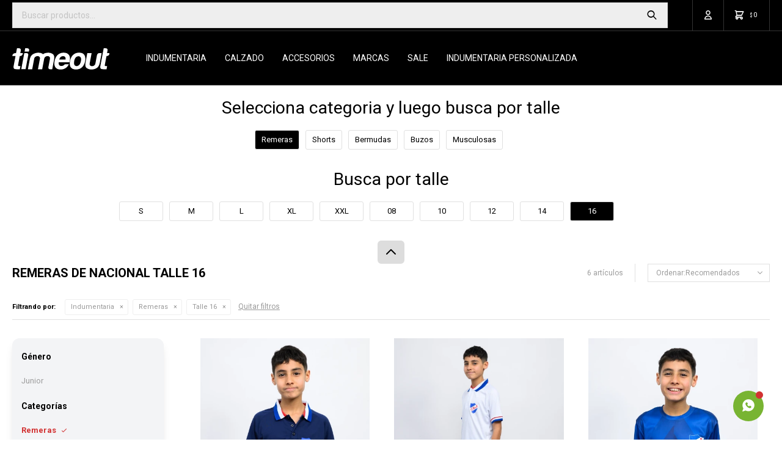

--- FILE ---
content_type: text/html; charset=utf-8
request_url: https://www.timeout.com.uy/nacional/indumentaria/remeras?cpre=16
body_size: 15407
content:
 <!DOCTYPE html> <html lang="es" class="no-js"> <head itemscope itemtype="http://schema.org/WebSite"> <meta charset="utf-8" /> <script> const GOOGLE_MAPS_CHANNEL_ID = '37'; </script> <link rel='preconnect' href='https://f.fcdn.app' /> <link rel='preconnect' href='https://fonts.googleapis.com' /> <link rel='preconnect' href='https://www.facebook.com' /> <link rel='preconnect' href='https://www.google-analytics.com' /> <link rel="dns-prefetch" href="https://cdnjs.cloudflare.com" /> <title itemprop='name'>Remeras de Nacional talle 16 — Timeout</title> <meta name="description" content="Remeras,Nacional" /> <meta name="keywords" content="Remeras,Nacional" /> <link itemprop="url" rel="canonical" href="https://www.timeout.com.uy/nacional/indumentaria/remeras?cpre=16" /> <meta property="og:title" content="Remeras de Nacional talle 16 — Timeout" /><meta property="og:description" content="Remeras,Nacional" /><meta property="og:type" content="website" /><meta property="og:image" content="https://www.timeout.com.uy/public/web/img/logo-og.png"/><meta property="og:url" content="https://www.timeout.com.uy/nacional/indumentaria/remeras?cpre=16" /><meta property="og:site_name" content="Timeout" /> <meta name='twitter:description' content='Remeras,Nacional' /> <meta name='twitter:image' content='https://www.timeout.com.uy/public/web/img/logo-og.png' /> <meta name='twitter:url' content='https://www.timeout.com.uy/nacional/indumentaria/remeras?cpre=16' /> <meta name='twitter:card' content='summary' /> <meta name='twitter:title' content='Remeras de Nacional talle 16 — Timeout' /> <script>document.getElementsByTagName('html')[0].setAttribute('class', 'js ' + ('ontouchstart' in window || navigator.msMaxTouchPoints ? 'is-touch' : 'no-touch'));</script> <script> var FN_TC = { M1 : 39.29, M2 : 1 }; </script> <script>window.dataLayer = window.dataLayer || [];var _tmData = {"fbPixel":"","hotJar":"","zopimId":"","app":"web"};</script> <script>(function(w,d,s,l,i){w[l]=w[l]||[];w[l].push({'gtm.start': new Date().getTime(),event:'gtm.js'});var f=d.getElementsByTagName(s)[0], j=d.createElement(s),dl=l!='dataLayer'?'&l='+l:'';j.setAttribute('defer', 'defer');j.src= 'https://www.googletagmanager.com/gtm.js?id='+i+dl;f.parentNode.insertBefore(j,f); })(window,document,'script','dataLayer','GTM-M3NRBWT');</script> <meta id='viewportMetaTag' name="viewport" content="width=device-width, initial-scale=1.0, maximum-scale=1,user-scalable=no"> <link rel="shortcut icon" href="https://f.fcdn.app/assets/commerce/www.timeout.com.uy/0996_4eae/public/web/favicon.ico" /> <link rel="apple-itouch-icon" href="https://f.fcdn.app/assets/commerce/www.timeout.com.uy/5873_54ae/public/web/favicon.png" /> <link rel="preconnect" href="https://fonts.googleapis.com"> <link rel="preconnect" href="https://fonts.gstatic.com" crossorigin> <link href="https://fonts.googleapis.com/css2?family=Roboto:ital,wght@0,100..900;1,100..900&display=swap" rel="stylesheet"> <script id="mcjs">!function(c,h,i,m,p){m=c.createElement(h),p=c.getElementsByTagName(h)[0],m.async=1,m.src=i,p.parentNode.insertBefore(m,p)}(document,"script","https://chimpstatic.com/mcjs-connected/js/users/6b9995a52251593ba5abac114/c2240e69eafb85826158253a9.js");</script>  <script> (function(d,t,u,s,c,f){f=function(m){m=new Date();return m.getFullYear()+''+(m.getMonth()+1)+''+m.getDate()+'T'+m.getHours()+''+m.getMinutes()+''+m.getSeconds()}; u='https://widgets-static.embluemail.com/accounts/1178063583BCBCA4D3/scripts/sw_11780.js?ts='+f();s=d.createElement(t); s.async=1;s.src=u;c=d.getElementsByTagName(t)[0];c.parentNode.insertBefore(s,c);})(document,'script'); </script>  <img class="pixel-metricool" src="https://tracker.metricool.com/c3po.jpg?hash=80f50b442cd15b03efb8ddb5f09ad961"/> <link href="https://f.fcdn.app/assets/commerce/www.timeout.com.uy/0000_9db7/s.50333352113505366940435564237631.css" rel="stylesheet"/> <script src="https://f.fcdn.app/assets/commerce/www.timeout.com.uy/0000_9db7/s.83533531325326955159632138124461.js"></script> <!--[if lt IE 9]> <script type="text/javascript" src="https://cdnjs.cloudflare.com/ajax/libs/html5shiv/3.7.3/html5shiv.js"></script> <![endif]--> <link rel="manifest" href="https://f.fcdn.app/assets/manifest.json" /> </head> <body id='pgCatalogo' class='headerMenuBasic footer1 headerSubMenuFade buscadorSearchField compraSlide compraLeft filtrosFixed fichaMobileFixedActions pc-nacional items3'> <noscript><iframe src="https://www.googletagmanager.com/ns.html?id=GTM-M3NRBWT" height="0" width="0" style="display:none;visibility:hidden"></iframe></noscript> <script>window.paigoMax = '60000';</script>  <a id="whatsAppFloat" class="whatsappFloat whatsapp-general" data-fn="fnOcultarWhatsapp" onclick="fbq('trackCustom', 'Whatsapp');" href= "https://api.whatsapp.com/send?phone=59893577864" target="_blank" rel="external"></a> <script> $("#whatsAppFloat").attr('data-track-categ', 'Social'); $("#whatsAppFloat").attr('data-track-action', 'WhatsApp'); $("#whatsAppFloat").attr('data-track-label', window.location.pathname + window.location.search); </script>  <script> (function (d, s, id) { var js, fjs = d.getElementsByTagName(s)[0]; if (d.getElementById(id)) return; js = d.createElement(s); js.id = id; js.setAttribute('defer', 'defer'); /* */ js.src = 'https://connect.facebook.net/es_LA/sdk/xfbml.js#xfbml=1&version=v3.0&autoLogAppEvents=1'; /* */ fjs.parentNode.insertBefore(js, fjs); }(document, 'script', 'facebook-jssdk')); </script> <script> window.fbAsyncInit = function () { FB.init({ appId: '472219097887855', autoLogAppEvents: true, xfbml: true, version: 'v3.0' }); }; var FBLogin = new (function () { var $frmLogin = null; var reRequest = false; var setMensajeError = function (msj) { var $frm = getFrmLogin(); if ($frm != null) { var $divMsj = $('.msg.err:first', $frm); if ($divMsj.length == 0) { $divMsj = $('<div class="msg err"><p></p></div>'); $divMsj.insertBefore($('.fld-grp:first', $frm)); } $('p:first', $divMsj).text(msj); } }; var getFrmLogin = function () { if ($frmLogin == null) { $frmLogin = $('#frmLogin'); if ($frmLogin.length == 0) { $frmLogin = null; } } return $frmLogin; }; var login = function () { var opt = { scope: 'public_profile,email' }; if (reRequest === true) { opt.auth_type = 'rerequest'; } FB.login(function (response) { if (response.status === 'connected') { $.ajax({ url: 'https://www.timeout.com.uy/ajax?service=login-fb', data: { tk: response.authResponse.accessToken }, dataType: 'json', success: function (json) { if (json.logged == true) { location.href = location.href.replace(/#.*/, ''); } else if (json.scope != undefined) { setMensajeError(json.msj); if (reRequest == false) { reRequest = true; login(); } } } }); } }, opt); }; this.login = function () { login(); }; $(function () { $('body:first').on('click', '.btnLoginFacebook', function (e) { e.preventDefault(); try { FBLogin.login(); } catch (e) { } }); }); })(); </script> <div id="pre"> <div id="wrapper"> <header id="header" role="banner"> <div class="cnt"> <div id="logo"><a href="/"><img src="https://f.fcdn.app/assets/commerce/www.timeout.com.uy/5081_c35a/public/web/img/logo.svg" alt="Timeout" /></a></div> <nav id="menu" data-fn="fnMainMenu"> <ul class="lst main"> <li class="it indumentaria"> <a target="_self" href="https://www.timeout.com.uy/indumentaria" class="tit">Indumentaria</a> <div class="subMenu"> <div class="cnt"> <ul> <li class="hdr indumentaria-de-hombre"><a target="_self" href="https://www.timeout.com.uy/indumentaria-de-hombre" class="tit">Hombre</a></li> <li><a href="https://www.timeout.com.uy/indumentaria-de-hombre/indumentaria/remeras" target="_self">Remeras</a></li> <li><a href="https://www.timeout.com.uy/indumentaria-de-hombre/indumentaria/ropa-termica" target="_self">Ropa térmica</a></li> <li><a href="https://www.timeout.com.uy/indumentaria-de-hombre/indumentaria/camisetas" target="_self">Camisetas</a></li> <li><a href="https://www.timeout.com.uy/indumentaria-de-hombre/indumentaria/shorts" target="_self">Shorts</a></li> <li><a href="https://www.timeout.com.uy/indumentaria-de-hombre/indumentaria/bermudas" target="_self">Bermudas</a></li> <li><a href="https://www.timeout.com.uy/indumentaria-de-hombre/indumentaria/pantalones" target="_self">Pantalones</a></li> <li><a href="https://www.timeout.com.uy/indumentaria-de-hombre/indumentaria/buzos" target="_self">Buzos</a></li> <li><a href="https://www.timeout.com.uy/indumentaria-de-hombre/indumentaria/conjuntos-deportivos" target="_self">Conjuntos deportivos</a></li> <li><a href="https://www.timeout.com.uy/indumentaria-de-hombre/indumentaria/camperas" target="_self">Camperas</a></li> <li><a href="https://www.timeout.com.uy/indumentaria-de-hombre/indumentaria/musculosas" target="_self">Musculosas</a></li> <li><a href="https://www.timeout.com.uy/indumentaria-de-hombre/indumentaria/chalecos" target="_self">Chalecos</a></li> </ul> <ul> <li class="hdr indumentaria-de-mujer"><a target="_self" href="https://www.timeout.com.uy/indumentaria-de-mujer" class="tit">Mujer</a></li> <li><a href="https://www.timeout.com.uy/indumentaria-de-mujer/indumentaria/remeras" target="_self">Remeras</a></li> <li><a href="https://www.timeout.com.uy/indumentaria-de-mujer/indumentaria/camisetas" target="_self">Camisetas</a></li> <li><a href="https://www.timeout.com.uy/indumentaria-de-mujer/indumentaria/tops" target="_self">Tops</a></li> <li><a href="https://www.timeout.com.uy/indumentaria-de-mujer/indumentaria/shorts" target="_self">Shorts</a></li> <li><a href="https://www.timeout.com.uy/indumentaria-de-mujer/indumentaria/bermudas" target="_self">Bermudas</a></li> <li><a href="https://www.timeout.com.uy/indumentaria-de-mujer/indumentaria/pantalones" target="_self">Pantalones</a></li> <li><a href="https://www.timeout.com.uy/indumentaria-de-mujer/indumentaria/buzos" target="_self">Buzos</a></li> <li><a href="https://www.timeout.com.uy/indumentaria-de-mujer/indumentaria/conjuntos-deportivos" target="_self">Conjuntos deportivos</a></li> <li><a href="https://www.timeout.com.uy/indumentaria-de-mujer/indumentaria/camperas" target="_self">Camperas</a></li> <li><a href="https://www.timeout.com.uy/indumentaria-de-mujer/indumentaria/musculosas" target="_self">Musculosas</a></li> <li><a href="https://www.timeout.com.uy/indumentaria-de-mujer/indumentaria/calza" target="_self">Calzas</a></li> </ul> <ul> <li class="hdr indumentaria-de-nino"><a target="_self" href="https://www.timeout.com.uy/indumentaria-de-nino" class="tit">Niño</a></li> <li><a href="https://www.timeout.com.uy/indumentaria-de-nino/indumentaria/remeras" target="_self">Remeras</a></li> <li><a href="https://www.timeout.com.uy/indumentaria-de-nino/indumentaria/camisetas" target="_self">Camisetas</a></li> <li><a href="https://www.timeout.com.uy/indumentaria-de-nino/indumentaria/shorts" target="_self">Shorts</a></li> <li><a href="https://www.timeout.com.uy/indumentaria-de-nino/indumentaria/bermudas" target="_self">Bermudas</a></li> <li><a href="https://www.timeout.com.uy/indumentaria-de-nino/indumentaria/pantalones" target="_self">Pantalones</a></li> <li><a href="https://www.timeout.com.uy/indumentaria-de-nino/indumentaria/buzos" target="_self">Buzos</a></li> <li><a href="https://www.timeout.com.uy/indumentaria-de-nino/indumentaria/conjuntos-deportivos" target="_self">Conjuntos deportivos</a></li> <li><a href="https://www.timeout.com.uy/indumentaria-de-nino/indumentaria/camperas" target="_self">Camperas</a></li> <li><a href="https://www.timeout.com.uy/indumentaria-de-nino/indumentaria/musculosas" target="_self">Musculosas</a></li> <li><a href="https://www.timeout.com.uy/indumentaria-de-nino/indumentaria/nino/ropa-de-bebe" target="_self">Ropa de bebe</a></li> </ul> </div> </div> </li> <li class="it calzado"> <a target="_self" href="https://www.timeout.com.uy/calzado" class="tit">Calzado</a> <div class="subMenu"> <div class="cnt"> <ul> <li class="hdr calzado-de-hombre"><a target="_self" href="https://www.timeout.com.uy/calzado-de-hombre" class="tit">Hombre</a></li> <li><a href="https://www.timeout.com.uy/calzado-de-hombre/calzado/championes" target="_self">Championes</a></li> <li><a href="https://www.timeout.com.uy/calzado-de-hombre/calzado/futbol-11" target="_self">Futbol 11</a></li> <li><a href="https://www.timeout.com.uy/calzado-de-hombre/calzado/sala" target="_self">Fútbol Sala</a></li> <li><a href="https://www.timeout.com.uy/calzado-de-hombre/calzado/futbol-5" target="_self">Futbol 5</a></li> <li><a href="https://www.timeout.com.uy/calzado-de-hombre/calzado/ojotas" target="_self">Ojotas</a></li> <li><a href="https://www.timeout.com.uy/calzado-de-hombre/calzado/pantuflas" target="_self">Pantuflas</a></li> </ul> <ul> <li class="hdr calzado-de-mujer"><a target="_self" href="https://www.timeout.com.uy/calzado-de-mujer" class="tit">Mujer</a></li> <li><a href="https://www.timeout.com.uy/calzado-de-mujer/calzado/championes" target="_self">Championes</a></li> <li><a href="https://www.timeout.com.uy/calzado-de-mujer/calzado/ojotas" target="_self">Ojotas</a></li> </ul> <ul> <li class="hdr calzado-de-nino"><a target="_self" href="https://www.timeout.com.uy/calzado-de-nino" class="tit">Niño</a></li> <li><a href="https://www.timeout.com.uy/calzado-de-nino/calzado/championes" target="_self">Championes</a></li> <li><a href="https://www.timeout.com.uy/calzado-de-nino/calzado/futbol-11" target="_self">Futbol 11</a></li> <li><a href="https://www.timeout.com.uy/calzado-de-nino/calzado/sala" target="_self">Fútbol Sala</a></li> <li><a href="https://www.timeout.com.uy/calzado-de-nino/calzado/futbol-5" target="_self">Futbol 5</a></li> <li><a href="https://www.timeout.com.uy/calzado-de-nino/calzado/ojotas" target="_self">Ojotas</a></li> <li><a href="https://www.timeout.com.uy/calzado-de-nino/calzado/pantuflas" target="_self">Pantuflas</a></li> </ul> </div> </div> </li> <li class="it accesorios"> <a target="_self" href="https://www.timeout.com.uy/accesorios" class="tit">Accesorios</a> <div class="subMenu"> <div class="cnt"> <ul> <li class=" pelotas"><a target="_self" href="https://www.timeout.com.uy/accesorios/pelotas" class="tit">Pelotas</a></li> <li class=" mochilas"><a target="_self" href="https://www.timeout.com.uy/accesorios/mochilas" class="tit">Mochilas</a></li> <li class=" bolsos"><a target="_self" href="https://www.timeout.com.uy/accesorios/bolsos" class="tit">Bolsos</a></li> <li class=" botineras"><a target="_self" href="https://www.timeout.com.uy/accesorios/botineras" class="tit">Botineras</a></li> <li class=" gorros"><a target="_self" href="https://www.timeout.com.uy/accesorios/gorros" class="tit">Gorros</a></li> <li class=" cuellos"><a target="_self" href="https://www.timeout.com.uy/accesorios/cuellos" class="tit">Cuellos</a></li> <li class=" medias"><a target="_self" href="https://www.timeout.com.uy/accesorios/medias" class="tit">Medias</a></li> <li class=" guantes"><a target="_self" href="https://www.timeout.com.uy/accesorios/guantes" class="tit">Guantes</a></li> <li class=" canilleras"><a target="_self" href="https://www.timeout.com.uy/accesorios/canilleras" class="tit">Canilleras</a></li> <li class=" boxers"><a target="_self" href="https://www.timeout.com.uy/accesorios/boxers" class="tit">Boxers</a></li> <li class=" botellas"><a target="_self" href="https://www.timeout.com.uy/accesorios/botellas" class="tit">Botellas</a></li> <li class=" varios"><a target="_self" href="https://www.timeout.com.uy/accesorios/varios" class="tit">Varios</a></li> <li class=" fitness"><a target="_self" href="https://www.timeout.com.uy/accesorios/fitness" class="tit">Entrenamiento</a></li> </ul> </div> </div> </li> <li class="it "> <a target="_self" href="javascript:;" class="tit">Marcas</a> <div class="subMenu"> <div class="cnt"> <ul> <li class=" marca umbro"><a target="_self" href="https://www.timeout.com.uy/catalogo?marca=umbro" class="tit">Umbro</a></li> <li class=" marca nacional-oficial"><a target="_self" href="https://www.timeout.com.uy/catalogo?marca=nacional-oficial" class="tit">Nacional Oficial</a></li> <li class=" marca nacional"><a target="_self" href="https://www.timeout.com.uy/catalogo?marca=nacional" class="tit">Nacional</a></li> <li class=" marca penarol"><a target="_self" href="https://www.timeout.com.uy/catalogo?marca=penarol" class="tit">Peñarol</a></li> <li class=" marca meta"><a target="_self" href="https://www.timeout.com.uy/catalogo?marca=meta" class="tit">Meta</a></li> <li class=" marca uruguay"><a target="_self" href="https://www.timeout.com.uy/catalogo?marca=uruguay" class="tit">Uruguay</a></li> <li class=" marca otros"><a target="_self" href="https://www.timeout.com.uy/catalogo?marca=otros" class="tit">Otros</a></li> </ul> </div> </div> </li> <li class="it "> <a target="_self" href="https://www.timeout.com.uy/catalogo/indumentaria?ord=des&grp=349" class="tit">SALE</a> </li> <li class="it "> <a target="_self" href="https://www.timeout.com.uy/equipamiento" class="tit">Indumentaria personalizada</a> </li> </ul> </nav> <div class="toolsItem frmBusqueda" data-version='1'> <button type="button" class="btnItem btnMostrarBuscador"> <span class="ico"></span> <span class="txt"></span> </button> <form action="/catalogo"> <div class="cnt"> <span class="btnCerrar"> <span class="ico"></span> <span class="txt"></span> </span> <label class="lbl"> <b>Buscar productos</b> <input maxlength="48" required="" autocomplete="off" type="search" name="q" placeholder="Buscar productos..." /> </label> <button class="btnBuscar" type="submit"> <span class="ico"></span> <span class="txt"></span> </button> </div> </form> </div> <div class="toolsItem accesoMiCuentaCnt" data-logged="off" data-version='1'> <a href="/mi-cuenta" class="btnItem btnMiCuenta"> <span class="ico"></span> <span class="txt"></span> <span class="usuario"> <span class="nombre"></span> <span class="apellido"></span> </span> </a> <div class="miCuentaMenu"> <ul class="lst"> <li class="it"><a href='/mi-cuenta/mis-datos' class="tit" >Mis datos</a></li> <li class="it"><a href='/mi-cuenta/direcciones' class="tit" >Mis direcciones</a></li> <li class="it"><a href='/mi-cuenta/compras' class="tit" >Mis compras</a></li> <li class="it"><a href='/mi-cuenta/wish-list' class="tit" >Wish List</a></li> <li class="it itSalir"><a href='/salir' class="tit" >Salir</a></li> </ul> </div> </div> <div id="miCompra" data-show="off" data-fn="fnMiCompra" class="toolsItem" data-version="1"> </div> <a id="btnMainMenuMobile" href="javascript:mainMenuMobile.show();"><span class="ico">&#59421;</span><span class="txt">Menú</span></a> </div> </header> <!-- end:header --> <div id="central" data-catalogo="on" data-tit="Remeras de Nacional talle 16 " data-url="https://www.timeout.com.uy/nacional/indumentaria/remeras?cpre=16" data-total="6" data-pc="nacional"> <div class="colapsable" data-fn="fnEmptyColapsable"> <div class="contenido banners visible"> <div id="filtroSliderListado" class="categorias"> <div class="cnt"> </div> </div> <div id="filtroSliderListado" class="talle"> <div class="cnt"> </div> </div> </div> <button id="ver-extra-contenido" class="ver-extra open" data-fn="fnVerExtraBanners"></button> </div> <div id="wrapperFicha"></div> <div class='hdr'> <h1 class="tit">Remeras de Nacional talle 16</h1> <div class="tools"> <div class="tot">6 artículos </div> <span class="btn btn01 btnMostrarFiltros" title="Filtrar productos"></span> <div class="orden"><select name='ord' class="custom" id='cboOrdenCatalogo' data-pred="rec" ><option value="rec" selected="selected" >Recomendados</option><option value="new" >Recientes</option><option value="cat" >Categoría</option><option value="pra" >Menor precio</option><option value="prd" >Mayor precio</option><option value="des" >Mayor descuento</option></select></div> </div> </div> <div id="catalogoFiltrosSeleccionados"><strong class=tit>Filtrando por:</strong><a rel="nofollow" href="https://www.timeout.com.uy/nacional?cpre=16" title="Quitar" class="it" data-tipo="categoria">Indumentaria</a><a rel="nofollow" href="https://www.timeout.com.uy/nacional/indumentaria?cpre=16" title="Quitar" class="it" data-tipo="categoria">Remeras</a><a rel="nofollow" href="https://www.timeout.com.uy/nacional/indumentaria/remeras" title="Quitar" class="it" data-tipo="presentacion">Talle 16</a><a rel="nofollow" href="https://www.timeout.com.uy/nacional" class="btnLimpiarFiltros">Quitar filtros</a></div> <section id="main" role="main"> <div id='catalogoProductos' class='articleList aListProductos ' data-tot='6' data-totAbs='6' data-cargarVariantes=''><div class='it grp14 grp191 grp201 grp212 grp251 grp274 grp284 grp304 grp317 grp320 grp366 grp378 grp407' data-disp='1' data-codProd='40250227' data-codVar='164' data-im='//f.fcdn.app/assets/nd.png'><div class='cnt'><a class="img" href="https://www.timeout.com.uy/nacional/remera-polo-cndef-train-nacional-junior-164_40250227_164" title="Remera Polo CNdeF Train Nacional Junior - 164"> <div class="logoMarca"></div> <div class="cocardas"></div> <img loading='lazy' src='//f.fcdn.app/imgs/cc3c1c/www.timeout.com.uy/timeuy/4ef8/webp/catalogo/40250227_164_1/450x600/remera-polo-cndef-train-nacional-junior-164.jpg' alt='Remera Polo CNdeF Train Nacional Junior 164' width='450' height='600' /> <span data-fn="fnLoadImg" data-src="//f.fcdn.app/imgs/c1fdfa/www.timeout.com.uy/timeuy/2fb6/webp/catalogo/40250227_164_2/450x600/remera-polo-cndef-train-nacional-junior-164.jpg" data-alt="" data-w="450" data-h="600"></span> </a> <div class="info" data-fn="ocultarDatosEnPagCatalogo"> <a class="tit" href="https://www.timeout.com.uy/nacional/remera-polo-cndef-train-nacional-junior-164_40250227_164" title="Remera Polo CNdeF Train Nacional Junior - 164"><h2>Remera Polo CNdeF Train Nacional Junior</h2></a> <div class="precios"> <strong class="precio venta"><span class="sim">$</span> <span class="monto">890</span></strong> </div> <div class="variantes"></div> <div class="agregarCarrito" data-fn="agregarCarritoListado"> <form> <select name="qty" required> <option>Talle</option> </select> <button type="button" class="btn btn01 btnAgregarCarritoListado">Comprar</button> </form> <div class="msg"></div> </div> </div><input type="hidden" class="json" style="display:none" value="{&quot;sku&quot;:{&quot;fen&quot;:&quot;1:40250227:164:16:1&quot;,&quot;com&quot;:&quot;40250227-164-16&quot;},&quot;producto&quot;:{&quot;codigo&quot;:&quot;40250227&quot;,&quot;nombre&quot;:&quot;Remera Polo CNdeF Train Nacional Junior&quot;,&quot;categoria&quot;:&quot;Indumentaria &gt; Remeras&quot;,&quot;marca&quot;:&quot;Nacional&quot;},&quot;variante&quot;:{&quot;codigo&quot;:&quot;164&quot;,&quot;codigoCompleto&quot;:&quot;40250227164&quot;,&quot;nombre&quot;:&quot;164&quot;,&quot;nombreCompleto&quot;:&quot;Remera Polo CNdeF Train Nacional Junior - 164&quot;,&quot;img&quot;:{&quot;u&quot;:&quot;\/\/f.fcdn.app\/imgs\/7e9382\/www.timeout.com.uy\/timeuy\/4ef8\/webp\/catalogo\/40250227_164_1\/1024-1024\/remera-polo-cndef-train-nacional-junior-164.jpg&quot;},&quot;url&quot;:&quot;https:\/\/www.timeout.com.uy\/catalogo\/remera-polo-cndef-train-nacional-junior-164_40250227_164&quot;,&quot;tieneStock&quot;:false,&quot;ordenVariante&quot;:&quot;999&quot;},&quot;nomPresentacion&quot;:&quot;16&quot;,&quot;nombre&quot;:&quot;Remera Polo CNdeF Train Nacional Junior - 164&quot;,&quot;nombreCompleto&quot;:&quot;Remera Polo CNdeF Train Nacional Junior - 164 Talle 16&quot;,&quot;precioMonto&quot;:890,&quot;moneda&quot;:{&quot;nom&quot;:&quot;M1&quot;,&quot;nro&quot;:858,&quot;cod&quot;:&quot;UYU&quot;,&quot;sim&quot;:&quot;$&quot;},&quot;sale&quot;:false,&quot;outlet&quot;:false,&quot;nuevo&quot;:false}" /></div></div><div class='it grp14 grp191 grp201 grp212 grp251 grp274 grp284 grp304 grp317 grp320 grp366 grp378 grp407' data-disp='1' data-codProd='40250227' data-codVar='964' data-im='//f.fcdn.app/imgs/a9c859/www.timeout.com.uy/timeuy/8080/webp/catalogo/40250227_964_0/40x40/remera-polo-cndef-train-nacional-junior-964.jpg'><div class='cnt'><a class="img" href="https://www.timeout.com.uy/nacional/remera-polo-cndef-train-nacional-junior-964_40250227_964" title="Remera Polo CNdeF Train Nacional Junior - 964"> <div class="logoMarca"></div> <div class="cocardas"></div> <img loading='lazy' src='//f.fcdn.app/imgs/ef6a3a/www.timeout.com.uy/timeuy/b35d/webp/catalogo/40250227_964_1/450x600/remera-polo-cndef-train-nacional-junior-964.jpg' alt='Remera Polo CNdeF Train Nacional Junior 964' width='450' height='600' /> <span data-fn="fnLoadImg" data-src="//f.fcdn.app/imgs/66a7d6/www.timeout.com.uy/timeuy/c3a1/webp/catalogo/40250227_964_2/450x600/remera-polo-cndef-train-nacional-junior-964.jpg" data-alt="" data-w="450" data-h="600"></span> </a> <div class="info" data-fn="ocultarDatosEnPagCatalogo"> <a class="tit" href="https://www.timeout.com.uy/nacional/remera-polo-cndef-train-nacional-junior-964_40250227_964" title="Remera Polo CNdeF Train Nacional Junior - 964"><h2>Remera Polo CNdeF Train Nacional Junior</h2></a> <div class="precios"> <strong class="precio venta"><span class="sim">$</span> <span class="monto">890</span></strong> </div> <div class="variantes"></div> <div class="agregarCarrito" data-fn="agregarCarritoListado"> <form> <select name="qty" required> <option>Talle</option> </select> <button type="button" class="btn btn01 btnAgregarCarritoListado">Comprar</button> </form> <div class="msg"></div> </div> </div><input type="hidden" class="json" style="display:none" value="{&quot;sku&quot;:{&quot;fen&quot;:&quot;1:40250227:964:16:1&quot;,&quot;com&quot;:&quot;40250227-964-16&quot;},&quot;producto&quot;:{&quot;codigo&quot;:&quot;40250227&quot;,&quot;nombre&quot;:&quot;Remera Polo CNdeF Train Nacional Junior&quot;,&quot;categoria&quot;:&quot;Indumentaria &gt; Remeras&quot;,&quot;marca&quot;:&quot;Nacional&quot;},&quot;variante&quot;:{&quot;codigo&quot;:&quot;964&quot;,&quot;codigoCompleto&quot;:&quot;40250227964&quot;,&quot;nombre&quot;:&quot;964&quot;,&quot;nombreCompleto&quot;:&quot;Remera Polo CNdeF Train Nacional Junior - 964&quot;,&quot;img&quot;:{&quot;u&quot;:&quot;\/\/f.fcdn.app\/imgs\/afd08b\/www.timeout.com.uy\/timeuy\/b35d\/webp\/catalogo\/40250227_964_1\/1024-1024\/remera-polo-cndef-train-nacional-junior-964.jpg&quot;},&quot;url&quot;:&quot;https:\/\/www.timeout.com.uy\/catalogo\/remera-polo-cndef-train-nacional-junior-964_40250227_964&quot;,&quot;tieneStock&quot;:false,&quot;ordenVariante&quot;:&quot;999&quot;},&quot;nomPresentacion&quot;:&quot;16&quot;,&quot;nombre&quot;:&quot;Remera Polo CNdeF Train Nacional Junior - 964&quot;,&quot;nombreCompleto&quot;:&quot;Remera Polo CNdeF Train Nacional Junior - 964 Talle 16&quot;,&quot;precioMonto&quot;:890,&quot;moneda&quot;:{&quot;nom&quot;:&quot;M1&quot;,&quot;nro&quot;:858,&quot;cod&quot;:&quot;UYU&quot;,&quot;sim&quot;:&quot;$&quot;},&quot;sale&quot;:false,&quot;outlet&quot;:false,&quot;nuevo&quot;:false}" /></div></div><div class='it grp14 grp191 grp201 grp212 grp251 grp274 grp284 grp304 grp317 grp320 grp366 grp378 grp407' data-disp='1' data-codProd='4N200033' data-codVar='061' data-im='//f.fcdn.app/imgs/05754d/www.timeout.com.uy/timeuy/6e29/webp/catalogo/4N200033_061_0/40x40/remera-vetra-jr-nacional-junior-061.jpg'><div class='cnt'><a class="img" href="https://www.timeout.com.uy/nacional/remera-vetra-jr-nacional-junior-061_4N200033_061" title="REMERA VETRA JR Nacional Junior - 061"> <div class="logoMarca"></div> <div class="cocardas"></div> <img loading='lazy' src='//f.fcdn.app/imgs/cf61bb/www.timeout.com.uy/timeuy/6e29/webp/catalogo/4N200033_061_1/450x600/remera-vetra-jr-nacional-junior-061.jpg' alt='REMERA VETRA JR Nacional Junior 061' width='450' height='600' /> <span data-fn="fnLoadImg" data-src="//f.fcdn.app/imgs/9512b1/www.timeout.com.uy/timeuy/0c6f/webp/catalogo/4N200033_061_2/450x600/remera-vetra-jr-nacional-junior-061.jpg" data-alt="" data-w="450" data-h="600"></span> </a> <div class="info" data-fn="ocultarDatosEnPagCatalogo"> <a class="tit" href="https://www.timeout.com.uy/nacional/remera-vetra-jr-nacional-junior-061_4N200033_061" title="REMERA VETRA JR Nacional Junior - 061"><h2>REMERA VETRA JR Nacional Junior</h2></a> <div class="precios"> <strong class="precio venta"><span class="sim">$</span> <span class="monto">890</span></strong> </div> <div class="variantes"></div> <div class="agregarCarrito" data-fn="agregarCarritoListado"> <form> <select name="qty" required> <option>Talle</option> </select> <button type="button" class="btn btn01 btnAgregarCarritoListado">Comprar</button> </form> <div class="msg"></div> </div> </div><input type="hidden" class="json" style="display:none" value="{&quot;sku&quot;:{&quot;fen&quot;:&quot;1:4N200033:061:16:1&quot;,&quot;com&quot;:&quot;4N200033-061-16&quot;},&quot;producto&quot;:{&quot;codigo&quot;:&quot;4N200033&quot;,&quot;nombre&quot;:&quot;REMERA VETRA JR Nacional Junior&quot;,&quot;categoria&quot;:&quot;Indumentaria &gt; Remeras&quot;,&quot;marca&quot;:&quot;Nacional&quot;},&quot;variante&quot;:{&quot;codigo&quot;:&quot;061&quot;,&quot;codigoCompleto&quot;:&quot;4N200033061&quot;,&quot;nombre&quot;:&quot;061&quot;,&quot;nombreCompleto&quot;:&quot;REMERA VETRA JR Nacional Junior - 061&quot;,&quot;img&quot;:{&quot;u&quot;:&quot;\/\/f.fcdn.app\/imgs\/d5c77c\/www.timeout.com.uy\/timeuy\/6e29\/webp\/catalogo\/4N200033_061_1\/1024-1024\/remera-vetra-jr-nacional-junior-061.jpg&quot;},&quot;url&quot;:&quot;https:\/\/www.timeout.com.uy\/catalogo\/remera-vetra-jr-nacional-junior-061_4N200033_061&quot;,&quot;tieneStock&quot;:false,&quot;ordenVariante&quot;:&quot;999&quot;},&quot;nomPresentacion&quot;:&quot;16&quot;,&quot;nombre&quot;:&quot;REMERA VETRA JR Nacional Junior - 061&quot;,&quot;nombreCompleto&quot;:&quot;REMERA VETRA JR Nacional Junior - 061 Talle 16&quot;,&quot;precioMonto&quot;:890,&quot;moneda&quot;:{&quot;nom&quot;:&quot;M1&quot;,&quot;nro&quot;:858,&quot;cod&quot;:&quot;UYU&quot;,&quot;sim&quot;:&quot;$&quot;},&quot;sale&quot;:false,&quot;outlet&quot;:false,&quot;nuevo&quot;:false}" /></div></div><div class='it grp14 grp191 grp201 grp212 grp251 grp274 grp284 grp304 grp317 grp320 grp366 grp378 grp407' data-disp='1' data-codProd='4N200033' data-codVar='914' data-im='//f.fcdn.app/assets/nd.png'><div class='cnt'><a class="img" href="https://www.timeout.com.uy/nacional/remera-vetra-jr-nacional-junior-914_4N200033_914" title="REMERA VETRA JR Nacional Junior - 914"> <div class="logoMarca"></div> <div class="cocardas"></div> <img loading='lazy' src='//f.fcdn.app/imgs/d08d98/www.timeout.com.uy/timeuy/9abd/webp/catalogo/4N200033_914_1/450x600/remera-vetra-jr-nacional-junior-914.jpg' alt='REMERA VETRA JR Nacional Junior 914' width='450' height='600' /> <span data-fn="fnLoadImg" data-src="//f.fcdn.app/imgs/7353a6/www.timeout.com.uy/timeuy/df5e/webp/catalogo/4N200033_914_2/450x600/remera-vetra-jr-nacional-junior-914.jpg" data-alt="" data-w="450" data-h="600"></span> </a> <div class="info" data-fn="ocultarDatosEnPagCatalogo"> <a class="tit" href="https://www.timeout.com.uy/nacional/remera-vetra-jr-nacional-junior-914_4N200033_914" title="REMERA VETRA JR Nacional Junior - 914"><h2>REMERA VETRA JR Nacional Junior</h2></a> <div class="precios"> <strong class="precio venta"><span class="sim">$</span> <span class="monto">890</span></strong> </div> <div class="variantes"></div> <div class="agregarCarrito" data-fn="agregarCarritoListado"> <form> <select name="qty" required> <option>Talle</option> </select> <button type="button" class="btn btn01 btnAgregarCarritoListado">Comprar</button> </form> <div class="msg"></div> </div> </div><input type="hidden" class="json" style="display:none" value="{&quot;sku&quot;:{&quot;fen&quot;:&quot;1:4N200033:914:16:1&quot;,&quot;com&quot;:&quot;4N200033-914-16&quot;},&quot;producto&quot;:{&quot;codigo&quot;:&quot;4N200033&quot;,&quot;nombre&quot;:&quot;REMERA VETRA JR Nacional Junior&quot;,&quot;categoria&quot;:&quot;Indumentaria &gt; Remeras&quot;,&quot;marca&quot;:&quot;Nacional&quot;},&quot;variante&quot;:{&quot;codigo&quot;:&quot;914&quot;,&quot;codigoCompleto&quot;:&quot;4N200033914&quot;,&quot;nombre&quot;:&quot;914&quot;,&quot;nombreCompleto&quot;:&quot;REMERA VETRA JR Nacional Junior - 914&quot;,&quot;img&quot;:{&quot;u&quot;:&quot;\/\/f.fcdn.app\/imgs\/873635\/www.timeout.com.uy\/timeuy\/9abd\/webp\/catalogo\/4N200033_914_1\/1024-1024\/remera-vetra-jr-nacional-junior-914.jpg&quot;},&quot;url&quot;:&quot;https:\/\/www.timeout.com.uy\/catalogo\/remera-vetra-jr-nacional-junior-914_4N200033_914&quot;,&quot;tieneStock&quot;:false,&quot;ordenVariante&quot;:&quot;999&quot;},&quot;nomPresentacion&quot;:&quot;16&quot;,&quot;nombre&quot;:&quot;REMERA VETRA JR Nacional Junior - 914&quot;,&quot;nombreCompleto&quot;:&quot;REMERA VETRA JR Nacional Junior - 914 Talle 16&quot;,&quot;precioMonto&quot;:890,&quot;moneda&quot;:{&quot;nom&quot;:&quot;M1&quot;,&quot;nro&quot;:858,&quot;cod&quot;:&quot;UYU&quot;,&quot;sim&quot;:&quot;$&quot;},&quot;sale&quot;:false,&quot;outlet&quot;:false,&quot;nuevo&quot;:false}" /></div></div><div class='it grp14 grp191 grp201 grp212 grp251 grp274 grp284 grp304 grp317 grp320 grp366 grp378 grp407' data-disp='1' data-codProd='4N200038' data-codVar='001' data-im='//f.fcdn.app/imgs/7ed364/www.timeout.com.uy/timeuy/8e0c/webp/catalogo/4N200038_001_0/40x40/t-shirt-myro-jr-nacional-junior-001.jpg'><div class='cnt'><a class="img" href="https://www.timeout.com.uy/nacional/t-shirt-myro-jr-nacional-junior-001_4N200038_001" title="T-SHIRT MYRO JR Nacional Junior - 001"> <div class="logoMarca"></div> <div class="cocardas"></div> <img loading='lazy' src='//f.fcdn.app/imgs/dddddc/www.timeout.com.uy/timeuy/8e0c/webp/catalogo/4N200038_001_1/450x600/t-shirt-myro-jr-nacional-junior-001.jpg' alt='T-SHIRT MYRO JR Nacional Junior 001' width='450' height='600' /> <span data-fn="fnLoadImg" data-src="//f.fcdn.app/imgs/996f86/www.timeout.com.uy/timeuy/3627/webp/catalogo/4N200038_001_2/450x600/t-shirt-myro-jr-nacional-junior-001.jpg" data-alt="" data-w="450" data-h="600"></span> </a> <div class="info" data-fn="ocultarDatosEnPagCatalogo"> <a class="tit" href="https://www.timeout.com.uy/nacional/t-shirt-myro-jr-nacional-junior-001_4N200038_001" title="T-SHIRT MYRO JR Nacional Junior - 001"><h2>T-SHIRT MYRO JR Nacional Junior</h2></a> <div class="precios"> <strong class="precio venta"><span class="sim">$</span> <span class="monto">790</span></strong> </div> <div class="variantes"></div> <div class="agregarCarrito" data-fn="agregarCarritoListado"> <form> <select name="qty" required> <option>Talle</option> </select> <button type="button" class="btn btn01 btnAgregarCarritoListado">Comprar</button> </form> <div class="msg"></div> </div> </div><input type="hidden" class="json" style="display:none" value="{&quot;sku&quot;:{&quot;fen&quot;:&quot;1:4N200038:001:16:1&quot;,&quot;com&quot;:&quot;4N200038-001-16&quot;},&quot;producto&quot;:{&quot;codigo&quot;:&quot;4N200038&quot;,&quot;nombre&quot;:&quot;T-SHIRT MYRO JR Nacional Junior&quot;,&quot;categoria&quot;:&quot;Indumentaria &gt; Remeras&quot;,&quot;marca&quot;:&quot;Nacional&quot;},&quot;variante&quot;:{&quot;codigo&quot;:&quot;001&quot;,&quot;codigoCompleto&quot;:&quot;4N200038001&quot;,&quot;nombre&quot;:&quot;001&quot;,&quot;nombreCompleto&quot;:&quot;T-SHIRT MYRO JR Nacional Junior - 001&quot;,&quot;img&quot;:{&quot;u&quot;:&quot;\/\/f.fcdn.app\/imgs\/6c223d\/www.timeout.com.uy\/timeuy\/8e0c\/webp\/catalogo\/4N200038_001_1\/1024-1024\/t-shirt-myro-jr-nacional-junior-001.jpg&quot;},&quot;url&quot;:&quot;https:\/\/www.timeout.com.uy\/catalogo\/t-shirt-myro-jr-nacional-junior-001_4N200038_001&quot;,&quot;tieneStock&quot;:false,&quot;ordenVariante&quot;:&quot;999&quot;},&quot;nomPresentacion&quot;:&quot;16&quot;,&quot;nombre&quot;:&quot;T-SHIRT MYRO JR Nacional Junior - 001&quot;,&quot;nombreCompleto&quot;:&quot;T-SHIRT MYRO JR Nacional Junior - 001 Talle 16&quot;,&quot;precioMonto&quot;:790,&quot;moneda&quot;:{&quot;nom&quot;:&quot;M1&quot;,&quot;nro&quot;:858,&quot;cod&quot;:&quot;UYU&quot;,&quot;sim&quot;:&quot;$&quot;},&quot;sale&quot;:false,&quot;outlet&quot;:false,&quot;nuevo&quot;:false}" /></div></div><div class='it grp14 grp191 grp201 grp212 grp251 grp274 grp284 grp304 grp317 grp320 grp366 grp378 grp407' data-disp='1' data-codProd='4N200038' data-codVar='009' data-im='//f.fcdn.app/imgs/f47e1f/www.timeout.com.uy/timeuy/c7cb/webp/catalogo/4N200038_009_0/40x40/t-shirt-myro-jr-nacional-junior-009.jpg'><div class='cnt'><a class="img" href="https://www.timeout.com.uy/nacional/t-shirt-myro-jr-nacional-junior-009_4N200038_009" title="T-SHIRT MYRO JR Nacional Junior - 009"> <div class="logoMarca"></div> <div class="cocardas"></div> <img loading='lazy' src='//f.fcdn.app/imgs/d46a8a/www.timeout.com.uy/timeuy/c7cb/webp/catalogo/4N200038_009_1/450x600/t-shirt-myro-jr-nacional-junior-009.jpg' alt='T-SHIRT MYRO JR Nacional Junior 009' width='450' height='600' /> <span data-fn="fnLoadImg" data-src="//f.fcdn.app/imgs/ffd737/www.timeout.com.uy/timeuy/c5b3/webp/catalogo/4N200038_009_2/450x600/t-shirt-myro-jr-nacional-junior-009.jpg" data-alt="" data-w="450" data-h="600"></span> </a> <div class="info" data-fn="ocultarDatosEnPagCatalogo"> <a class="tit" href="https://www.timeout.com.uy/nacional/t-shirt-myro-jr-nacional-junior-009_4N200038_009" title="T-SHIRT MYRO JR Nacional Junior - 009"><h2>T-SHIRT MYRO JR Nacional Junior</h2></a> <div class="precios"> <strong class="precio venta"><span class="sim">$</span> <span class="monto">790</span></strong> </div> <div class="variantes"></div> <div class="agregarCarrito" data-fn="agregarCarritoListado"> <form> <select name="qty" required> <option>Talle</option> </select> <button type="button" class="btn btn01 btnAgregarCarritoListado">Comprar</button> </form> <div class="msg"></div> </div> </div><input type="hidden" class="json" style="display:none" value="{&quot;sku&quot;:{&quot;fen&quot;:&quot;1:4N200038:009:16:1&quot;,&quot;com&quot;:&quot;4N200038-009-16&quot;},&quot;producto&quot;:{&quot;codigo&quot;:&quot;4N200038&quot;,&quot;nombre&quot;:&quot;T-SHIRT MYRO JR Nacional Junior&quot;,&quot;categoria&quot;:&quot;Indumentaria &gt; Remeras&quot;,&quot;marca&quot;:&quot;Nacional&quot;},&quot;variante&quot;:{&quot;codigo&quot;:&quot;009&quot;,&quot;codigoCompleto&quot;:&quot;4N200038009&quot;,&quot;nombre&quot;:&quot;009&quot;,&quot;nombreCompleto&quot;:&quot;T-SHIRT MYRO JR Nacional Junior - 009&quot;,&quot;img&quot;:{&quot;u&quot;:&quot;\/\/f.fcdn.app\/imgs\/9f656e\/www.timeout.com.uy\/timeuy\/c7cb\/webp\/catalogo\/4N200038_009_1\/1024-1024\/t-shirt-myro-jr-nacional-junior-009.jpg&quot;},&quot;url&quot;:&quot;https:\/\/www.timeout.com.uy\/catalogo\/t-shirt-myro-jr-nacional-junior-009_4N200038_009&quot;,&quot;tieneStock&quot;:false,&quot;ordenVariante&quot;:&quot;999&quot;},&quot;nomPresentacion&quot;:&quot;16&quot;,&quot;nombre&quot;:&quot;T-SHIRT MYRO JR Nacional Junior - 009&quot;,&quot;nombreCompleto&quot;:&quot;T-SHIRT MYRO JR Nacional Junior - 009 Talle 16&quot;,&quot;precioMonto&quot;:790,&quot;moneda&quot;:{&quot;nom&quot;:&quot;M1&quot;,&quot;nro&quot;:858,&quot;cod&quot;:&quot;UYU&quot;,&quot;sim&quot;:&quot;$&quot;},&quot;sale&quot;:false,&quot;outlet&quot;:false,&quot;nuevo&quot;:false}" /></div></div></div><div class='pagination'></div> </section> <!-- end:main --> <div id="secondary" data-fn="fnScrollFiltros"> <div id="catalogoFiltros" data-fn='fnCatalogoFiltros'> <div class="cnt"> <div class="blk blkCategorias" data-codigo="categoria"> <div class="hdr"> <div class="tit">Categorías</div> </div> <div class="cnt"> <div class="lst" data-fn="agruparCategoriasFiltro"> <label data-ic="1.5." data-val='https://www.timeout.com.uy/nacional/indumentaria/remeras?cpre=16' title='Remeras' class='it radio sld' data-total='6'><input type='radio' name='categoria' checked data-tot='6' value='https://www.timeout.com.uy/nacional/indumentaria/remeras?cpre=16' /> <b class='tit'>Remeras <span class='tot'>(6)</span></b></label><label data-ic="1.8." data-val='https://www.timeout.com.uy/nacional/indumentaria/shorts?cpre=16' title='Shorts' class='it radio' data-total='2'><input type='radio' name='categoria' data-tot='2' value='https://www.timeout.com.uy/nacional/indumentaria/shorts?cpre=16' /> <b class='tit'>Shorts <span class='tot'>(2)</span></b></label><label data-ic="1.9." data-val='https://www.timeout.com.uy/nacional/indumentaria/bermudas?cpre=16' title='Bermudas' class='it radio' data-total='1'><input type='radio' name='categoria' data-tot='1' value='https://www.timeout.com.uy/nacional/indumentaria/bermudas?cpre=16' /> <b class='tit'>Bermudas <span class='tot'>(1)</span></b></label><label data-ic="1.11." data-val='https://www.timeout.com.uy/nacional/indumentaria/buzos?cpre=16' title='Buzos' class='it radio' data-total='2'><input type='radio' name='categoria' data-tot='2' value='https://www.timeout.com.uy/nacional/indumentaria/buzos?cpre=16' /> <b class='tit'>Buzos <span class='tot'>(2)</span></b></label><label data-ic="1.16." data-val='https://www.timeout.com.uy/nacional/indumentaria/musculosas?cpre=16' title='Musculosas' class='it radio' data-total='1'><input type='radio' name='categoria' data-tot='1' value='https://www.timeout.com.uy/nacional/indumentaria/musculosas?cpre=16' /> <b class='tit'>Musculosas <span class='tot'>(1)</span></b></label> </div> </div> </div> <div data-fn="fnBlkCaracteristica" class="blk blkCaracteristica" data-tipo="checkbox" data-codigo="genero" ><div class="hdr"><div class="tit">Género</div></div> <div class="cnt"> <div class="lst"><label data-val='junior' title='Junior' class='it checkbox' data-total='6'><input type='checkbox' name='genero' data-tot='6' value='junior' /> <b class='tit'>Junior <span class='tot'>(6)</span></b></label> </div> </div></div> <div class="blk blkPresentaciones" data-codigo="presentacion"> <div class="hdr"> <div class="tit">Talle</div> </div> <div class="cnt"> <div class="lst" data-fn='ordenarTalles'> <label data-val='08' title='08' class='it checkbox' data-total='6'><input type='checkbox' name='cpre' data-tot='6' value='08' /> <b class='tit'>08 <span class='tot'>(6)</span></b></label><label data-val='10' title='10' class='it checkbox' data-total='4'><input type='checkbox' name='cpre' data-tot='4' value='10' /> <b class='tit'>10 <span class='tot'>(4)</span></b></label><label data-val='12' title='12' class='it checkbox' data-total='4'><input type='checkbox' name='cpre' data-tot='4' value='12' /> <b class='tit'>12 <span class='tot'>(4)</span></b></label><label data-val='14' title='14' class='it checkbox' data-total='6'><input type='checkbox' name='cpre' data-tot='6' value='14' /> <b class='tit'>14 <span class='tot'>(6)</span></b></label><label data-val='16' title='16' class='it checkbox sld' data-total='6'><input type='checkbox' name='cpre' checked data-tot='6' value='16' /> <b class='tit'>16 <span class='tot'>(6)</span></b></label><label data-val='L' title='L' class='it checkbox' data-total='13'><input type='checkbox' name='cpre' data-tot='13' value='L' /> <b class='tit'>L <span class='tot'>(13)</span></b></label><label data-val='M' title='M' class='it checkbox' data-total='10'><input type='checkbox' name='cpre' data-tot='10' value='M' /> <b class='tit'>M <span class='tot'>(10)</span></b></label><label data-val='S' title='S' class='it checkbox' data-total='10'><input type='checkbox' name='cpre' data-tot='10' value='S' /> <b class='tit'>S <span class='tot'>(10)</span></b></label><label data-val='XL' title='XL' class='it checkbox' data-total='12'><input type='checkbox' name='cpre' data-tot='12' value='XL' /> <b class='tit'>XL <span class='tot'>(12)</span></b></label><label data-val='XXL' title='XXL' class='it checkbox' data-total='11'><input type='checkbox' name='cpre' data-tot='11' value='XXL' /> <b class='tit'>XXL <span class='tot'>(11)</span></b></label> </div> </div> </div> <div class="blk blkPrecio" data-fn="fnFiltroBlkPrecio" data-codigo="precio" data-min="-1" data-max="-1"> <div class="hdr"> <div class="tit">Precio <span class="moneda">($)</span></div> </div> <div class="cnt"> <form action="" class="frm"> <div class="cnt"> <label class="lblPrecio"><b>Desde:</b> <input autocomplete="off" placeholder="Desde" type="number" min="0" name="min" value="" /></label> <label class="lblPrecio"><b>Hasta:</b> <input autocomplete="off" placeholder="Hasta" type="number" min="0" name="max" value="" /></label> <button class="btnPrecio btn btn01" type="submit">OK</button> </div> </form> </div> </div> <div style="display:none" id='filtrosOcultos'> <input type="hidden" name="cpre" value="16" /> <input id="paramQ" type="hidden" name="q" value="" /> </div> </div> <span class="btnCerrarFiltros "><span class="txt"></span></span> <span class="btnMostrarProductos btn btn01"><span class="txt"></span></span> </div> </div> <div class="backgroundGrey close"></div> <div class="popUpContainer close" id="popUpConteinerCustom"></div> <div class="msgFrm close"></div> <script defer> function timeOutPopUp() { const numeroWhatsApp = '59893487137'; const mensajeCustomWpps = 'Hola tengo una consulta'; const popUpConsultaNuevo = new function () { function initPopUp() { const botonConsultar = document.getElementById('popUpConsultarEquipamientoBtn'); if (!botonConsultar) { return; } botonConsultar.addEventListener('click', () => { createPopUp(); }); eventClosePopUp(); } function createPopUp() { const divConteiner = document.getElementById('popUpConteinerCustom'), background = document.querySelector('.backgroundGrey'); createHtmlBase(divConteiner, background); } function createHtmlBase(elementConteiner, blackDisplay) { const divContainer = document.createElement('div'); divContainer.classList.add('popUpCustom'); [blackDisplay, elementConteiner].forEach(element => { setTimeout(() => { element.classList.remove('close'); }, 100) }); divContainer.setAttribute('id', 'popUpCustomID'); divContainer.innerHTML = "<div class='popUpContainer'>" + "<div class='popUpCustom' id='frmConteinerDiv'> " + "<i class='gg-close-o' id='close'></i>" + "<div class='popup-content'>" + "<h2 class='popup-title'>Seleccioná cómo comunicarte con nosotros</h2>" + "<div class='icons' id='iconsConsulta'>" + "<button id='telefono'>&#59429;</button>" + "<button id='email'>&#59428;</button>" + "<a id='whatsappPopUp' target='_blank'>&#59398;</a>" + "</div>" + "</div>" + "</div>" + "</div>"; addElementInDom(elementConteiner, divContainer, 'beforeend'); addEventCloseButtom(); addActionToBottomWpps(); addActionToBottomPhone(); addActionToBottomEmail(); } function eventClosePopUp() { const popUpArea = document.getElementById('popUpConteinerCustom'), btnConsulta = document.getElementById('popUpConsultarBtn'); document.addEventListener('click', event => { if (popUpArea) { let notOut = popUpArea.contains(event.target); if (!notOut && !btnConsulta.contains(event.target)) { removeAlertMessage(); removePopUp(); } } }); } function addEventCloseButtom() { const buttonClose = document.getElementById('close'); buttonClose.addEventListener('click', () => { removeAlertMessage(); removePopUp(); }); } function removePopUp() { const popUp = document.getElementById('popUpCustomID'), divConteiner = document.getElementById('popUpConteinerCustom'), background = document.querySelector('.backgroundGrey'); [divConteiner, background].forEach(element => { if (element) { element.classList.add('animationClose'); addAnimationEnd(element, popUp); } }); } function addAnimationEnd(element, elementToRemove) { element.classList.remove('animationClose'); element.classList.add('close'); if (elementToRemove) { elementToRemove.remove(); } } function addActionToBottomWpps() { const buttomWpps = document.getElementById('whatsappPopUp'); buttomWpps.addEventListener('click', () => { addGoogleAnalytics('consulta', 'clickWhatsApp', 'popupConsulta'); buttomWpps.href = 'https://wa.me/' + numeroWhatsApp + '?text=' + encodeURIComponent(mensajeCustomWpps); addActiveClass(buttomWpps); checkErrorMessage(); }); } function addActionToBottomPhone() { const buttomPhone = document.getElementById('telefono'); buttomPhone.addEventListener('click', () => { createFrmPhone(); addActiveClass(buttomPhone); checkErrorMessage(); addActionToFrmPhone(); }); } function addActionToBottomEmail() { const buttomEmail = document.getElementById('email'); buttomEmail.addEventListener('click', () => { createFrmEmail(); addActiveClass(buttomEmail); checkErrorMessage(); addActionToFrmEmail(); }); } function addActiveClass(element) { checkActiveClassOtherButtoms(); element.classList.add('active'); } function addActionToFrmEmail() { const btnEnviarFormularioEmail = document.getElementById('btnEnviarEmail'); btnEnviarFormularioEmail.addEventListener('click', () => { enviarDatos(getInfoInputs(), 'email'); }); } function addActionToFrmPhone() { const btnEnviarFormularioPhone = document.getElementById('btnEnviarTelefono'); btnEnviarFormularioPhone.addEventListener('click', () => { enviarDatos(getInfoInputs(), 'telefono'); }); } function addGoogleAnalytics(categoria, action, label) { fneCommerce.clickBanner({category: categoria, action: action, label: label}); } function createFrmPhone() { checkIfExistFrmEmail(); const divFrmTelefono = document.createElement('div'), frmTelefono = document.getElementById('formulario-telefono'), divConteinerFrm = document.getElementById('frmConteinerDiv'); if (frmTelefono) { return; } divFrmTelefono.setAttribute('id', 'formulario-telefono'); divFrmTelefono.classList.add('formularioConsulta'); addHtml(divFrmTelefono, "<h2 class='subTitle'>Complet&aacute; el formulario y nos comunicamos contigo.</h2>" + "<form class='frmConsulta' action='' novalidate=''>" + "<div>" + "<div>" + "<label for='nombreFrm'></label>" + "<input class='inputs' type='text' value='' placeholder='Nombre' name='nombre' id='nombreFrm' required=''/>" + "</div>" + "<div>" + "<label for='telefonoFrm'></label>" + "<input class='inputs' type='number' value='' placeholder='Telefono' name='télefono' id='telefonoFrm' required=''/>" + "</div>" + "</div>" + "</form>" + "<div class='msgInput close' id='divCheck'></div>" + "<button class='btn btn01 btnConsultar' id='btnEnviarTelefono' data-fn='addCustomEvent'>Enviar</button>"); addElementInDom(divConteinerFrm, divFrmTelefono, "beforeend"); } function createFrmEmail() { checkIfExistFrmPhone(); const divFrmEmail = document.createElement('div'), frmEmail = document.getElementById('formulario-email'), divConteinerFrm = document.getElementById('frmConteinerDiv'); if (frmEmail) { return; } divFrmEmail.setAttribute('id', 'formulario-email'); divFrmEmail.classList.add('formularioConsulta'); addHtml(divFrmEmail, "<h2 class='subTitle'>Complet&aacute; el formulario y nos comunicamos contigo.</h2>" + "<form class='frmConsulta' action='' novalidate=''>" + "<div>" + "<div>" + "<label for='nombreFrm'></label>" + "<input class='inputs' type='text' value='' placeholder='Nombre' id='nombreFrm' name='nombre' required=''/>" + "</div>" + "<div>" + "<label for='telefonoFrm'></label>" + "<input class='inputs' type='number' value='' placeholder='Telefono' id='telefonoFrm' name='télefono' required=''/>" + "</div>" + "<div>" + "<label for='emailFrm'></label>" + "<input class='inputs' type='text' value='' placeholder='Email' id='emailFrm' name='email' required=''/>" + "</div>" + "<div>" + "<label for='comentariosFrm'></label>" + "<textarea class='inputs minimoAltura' placeholder='Comentario' id='comentariosFrm' name='comentario' rows='6'></textarea>" + "</div>" + "</div>" + "</form>" + "<div class='msgInput close' id='divCheck'></div>" + "<button class='btn btn01 btnConsultar' id='btnEnviarEmail' data-fn='addCustomEvent'>Enviar</button>"); addElementInDom(divConteinerFrm, divFrmEmail, "beforeend"); } function getInfoInputs() { const nombre = document.getElementById('nombreFrm'), telefono = document.getElementById('telefonoFrm'), email = document.getElementById('emailFrm'), comentario = document.getElementById('comentariosFrm'); if (email && comentario) { return {nombre, telefono, email, comentario}; } return {nombre, telefono}; } function checkActiveClassOtherButtoms() { const divParent = document.getElementById('iconsConsulta'); [...divParent.children].forEach(buttom => { if (buttom.classList.contains('active')) { buttom.classList.remove('active'); } }); } function checkIfExistFrmEmail() { const divFrmEmail = document.getElementById('formulario-email'); deleteFrm(divFrmEmail); } function checkIfExistFrmPhone() { const divFrmPhone = document.getElementById('formulario-telefono'); deleteFrm(divFrmPhone); } function checkErrorMessage() { const divCheck = document.getElementById('divCheck'); if (!divCheck.classList.contains('close')) { divCheck.classList.add('close'); } } function checkInputs(datos) { const regString = /^[A-Za-z ]+$/, name = datos.nombre, phone = datos.telefono, mail = datos.email; if (!regString.test(name.value)) { addMessageAlert(name, 'Ingrese un ' + name.getAttribute('name') + ' válido'); return false; } if (regString.test(phone.value) || phone.value.length === 0) { addMessageAlert(phone, 'Ingrese un ' + phone.getAttribute('name') + ' válido'); return false; } if (mail) { if (mail.value.length === 0) { addMessageAlert(mail, 'Ingrese un ' + mail.getAttribute('name') + ' válido'); return false; } } return true; } function addHtml(element, html) { element.innerHTML = html; } function addElementInDom(elementConteiner, elementToAdd, where) { elementConteiner.insertAdjacentElement(where, elementToAdd); } function addMessageAlert(input, message) { const divAlert = document.getElementById('divCheck'); if (divAlert.classList.contains('close')) { divAlert.classList.remove('close'); } removeClassCheckInputs(); if (input) { input.classList.add('check'); } addHtml(divAlert, "<p>" + message + "</p>"); } function addMessageSuccess(message) { const formulario = document.querySelector('div.formularioConsulta'), div = document.createElement('div'), titlePopup = document.querySelector('.popup-title'), buttoms = document.getElementById('iconsConsulta'), divContainer = document.getElementById('frmConteinerDiv'); if (!formulario.classList.contains('close')) { formulario.classList.add('close'); } [titlePopup, buttoms].forEach(element => { element.remove(); }); div.classList.add('success'); removeClassCheckInputs(); addHtml(div, "<i class='gg-check-o'></i>" + "<p>" + message + "</p>" ); addElementInDom(divContainer, div, 'beforeend'); } function removeClassCheckInputs() { const formularioConsulta = document.querySelectorAll('.frmConsulta input'); [...formularioConsulta].forEach(input => { if (!input.classList.contains('check')) { return; } input.classList.remove('check'); }); } function removeAlertMessage() { const checkDiv = document.getElementById('divCheck'); if (checkDiv) { removeClassCheckInputs(); checkDiv.classList.add('close'); } } function deleteFrm(element) { if (element) { element.remove(); } } function enviarDatos(datos, action) { if (!checkInputs(datos)) { return; } removeAlertMessage(); sendData(datos, action); } async function sendData(datos, action) { let data = { nombre: datos.nombre.value, telefono: datos.telefono.value, email: '', comentarios: '', enlace: 'equipamientos', producto: 'landing equipamientos', codigoProducto: 'landing equipamientos' }; if (action === 'email') { data.email = datos.email.value; data.comentarios = datos.comentario.value; } const res = await fetch('/consulta', { method: 'POST', headers: { 'Content-Type': 'application/json', }, body: JSON.stringify({ data, action }) }); if (res.ok) { try { const data = await res.json(); if (data.status === 'error') { addMessageAlert(null, data.message); return; } addGoogleAnalytics('consulta', 'clickFormulario', 'popupConsulta'); addMessageSuccess(data.message); } catch (error) { addMessageAlert(null, data.message); } } } return { initPopUp }; }; popUpConsultaNuevo.initPopUp(); } setTimeout(()=>{ timeOutPopUp(); },1000); </script> </div> <footer id="footer"> <div class="cnt"> <!----> <div id="historialArtVistos" data-show="off"> </div> <div class="ftrContent"> <div class="datosContacto"> <address> <span class="telefono">093 577 864</span> <span class="direccion">Montevideo, Montevideo</span> <span class="email">ecommerce@dacrimar.com.uy</span> <span class="horario">Lun a Vier de 9 a 17:45hs</span> </address> </div> <div class="blk blkSeo"> <div class="hdr"> <div class="tit">Menú SEO</div> </div> <div class="cnt"> <ul class="lst"> </ul> </div> </div> <div class="blk blkEmpresa"> <div class="hdr"> <div class="tit">Time Out</div> </div> <div class="cnt"> <ul class="lst"> <li class="it "><a target="_self" class="tit" href="https://www.timeout.com.uy/empresa">Empresa</a></li> <li class="it "><a target="_self" class="tit" href="https://www.timeout.com.uy/tiendas">Locales</a></li> <li class="it "><a target="_self" class="tit" href="https://www.timeout.com.uy/contacto">Contacto</a></li> <li class="it "><a target="_self" class="tit" href="https://www.timeout.com.uy/trabaja-con-nosotros">Unete al equipo</a></li> <li class="it "><a target="_self" class="tit" href="https://www.timeout.com.uy/terminos-condiciones">Términos y condiciones</a></li> </ul> </div> </div> <div class="blk blkCompra"> <div class="hdr"> <div class="tit">Comprar</div> </div> <div class="cnt"> <ul class="lst"> <li class="it "><a target="_self" class="tit" href="https://www.timeout.com.uy/como-comprar">Como comprar</a></li> <li class="it "><a target="_self" class="tit" href="https://www.timeout.com.uy/cambios">Cambios</a></li> <li class="it "><a target="_self" class="tit" href="https://www.timeout.com.uy/descuento-de-socio-cndef">Descuento de socio Club Nacional de Football</a></li> <li class="it "><a target="_self" class="tit" href="https://www.timeout.com.uy/envios-y-retiros">Envíos y retiros</a></li> </ul> </div> </div> <div class="blk blkCuenta"> <div class="hdr"> <div class="tit">Mi cuenta</div> </div> <div class="cnt"> <ul class="lst"> <li class="it "><a target="_self" class="tit" href="https://www.timeout.com.uy/mi-cuenta">Mi cuenta</a></li> <li class="it "><a target="_self" class="tit" href="https://www.timeout.com.uy/mi-cuenta/compras">Mis compras</a></li> <li class="it "><a target="_self" class="tit" href="https://www.timeout.com.uy/mi-cuenta/direcciones">Mis direcciones</a></li> <li class="it "><a target="_self" class="tit" href="https://www.timeout.com.uy/mi-cuenta/wish-list">Wish List</a></li> </ul> </div> </div> <div class="blk blkNewsletter"> <div class="hdr"> <div class="tit">ENTERATE DE TODAS LAS PROMOCIONES Y DESCUENTOS SUSCRIBI&Eacute;NDOTE A NUESTRA NEWSLETTER</div> </div> <div class="cnt"> <form class="frmNewsletter" action="/ajax?service=registro-newsletter"> <div class="fld-grp"> <div class="fld fldNombre"> <label class="lbl"><b>Nombre</b><input type="text" name="nombre" placeholder="Ingresa tu nombre" /></label> </div> <div class="fld fldApellido"> <label class="lbl"><b>Apellido</b><input type="text" name="apellido" placeholder="Ingresa tu apellido" /></label> </div> <div class="fld fldEmail"> <label class="lbl"><b>E-mail</b><input type="email" name="email" required placeholder="Ingresa tu e-mail" /></label> </div> </div> <div class="actions"> <button type="submit" class="btn btnSuscribirme"><span>Suscribirme</span></button> </div> </form> <ul class="lst lstRedesSociales"> <li class="it facebook"><a href="https://www.facebook.com/timeouturuguay/" target="_blank" rel="external"><span class="ico">&#59392;</span><span class="txt">Facebook</span></a></li> <li class="it twitter"><a href="https://twitter.com/timeout_mvd" target="_blank" rel="external"><span class="ico">&#59393;</span><span class="txt">Twitter</span></a></li> <li class="it instagram"><a href="https://www.instagram.com/timeoutuy/" target="_blank" rel="external"><span class="ico">&#59396;</span><span class="txt">Instagram</span></a></li> <li class="it whatsapp"><a href="https://api.whatsapp.com/send?phone=59893577864" target="_blank" rel="external"><span class="ico">&#59398;</span><span class="txt">Whatsapp</span></a></li> </ul> </div> </div> <div class="sellos"> <div class="blk blkMediosDePago"> <div class="hdr"> <div class="tit">Compr? online con:</div> </div> <div class='cnt'> <ul class='lst lstMediosDePago'> <li class='it visa'><img src="https://f.fcdn.app/logos/b/visa.svg" alt="visa" height="20" /></li> <li class='it master'><img src="https://f.fcdn.app/logos/b/master.svg" alt="master" height="20" /></li> <li class='it oca'><img src="https://f.fcdn.app/logos/b/oca.svg" alt="oca" height="20" /></li> <li class='it diners'><img src="https://f.fcdn.app/logos/b/diners.svg" alt="diners" height="20" /></li> <li class='it lider'><img src="https://f.fcdn.app/logos/b/lider.svg" alt="lider" height="20" /></li> <li class='it abitab'><img src="https://f.fcdn.app/logos/b/abitab.svg" alt="abitab" height="20" /></li> <li class='it redpagos'><img src="https://f.fcdn.app/logos/b/redpagos.svg" alt="redpagos" height="20" /></li> <li class='it cabal'><img src="https://f.fcdn.app/logos/b/cabal.svg" alt="cabal" height="20" /></li> <li class='it pagodespues'><img src="https://f.fcdn.app/logos/b/pagodespues.svg" alt="pagodespues" height="20" /></li> <li class='it amex'><img src="https://f.fcdn.app/logos/b/amex.svg" alt="amex" height="20" /></li> <li class='it creditodelacasa'><img src="https://f.fcdn.app/logos/b/creditodelacasa.svg" alt="creditodelacasa" height="20" /></li> </ul> </div> </div> <div class="blk blkMediosDeEnvio"> <div class="hdr"> <div class="tit">Entrega:</div> </div> <div class='cnt'> <ul class="lst lstMediosDeEnvio"> <li class="it 7" title="Envíos internacionales a través de FedEx"><img loading='lazy' src='//f.fcdn.app/imgs/9857ff/www.timeout.com.uy/timeuy/2bad/original/tipos-envio/1153/0x0/express-eng-2c-pos-cmyk.svg' alt='Envíos internacionales a través de FedEx' /></li> <li class="it 12" title="UES Montevideo"><img loading='lazy' src='//f.fcdn.app/imgs/581e6a/www.timeout.com.uy/timeuy/53bd/original/tipos-envio/2415/0x0/ues.jpg' alt='UES Montevideo' /></li> <li class="it 13" title="UES Interior"><img loading='lazy' src='//f.fcdn.app/imgs/05a0d0/www.timeout.com.uy/timeuy/53bd/original/tipos-envio/2416/0x0/ues.jpg' alt='UES Interior' /></li> </ul> </div> </div> </div> <div class="extras"> <div class="copy">&COPY; Copyright 2025 / Timeout</div> <div class="btnFenicio"><a href="https://fenicio.io?site=Timeout" target="_blank" title="Powered by Fenicio eCommerce Uruguay"><strong>Fenicio eCommerce Uruguay</strong></a></div> </div> </div> </div> </footer> </div> <!-- end:wrapper --> </div> <!-- end:pre --> <div class="loader"> <div></div> </div> <div class="overlay"> <div class="add"> <span class="txt">Producto agregado al carrito</span> <span class="ico iconAdded"> <lord-icon src="https://cdn.lordicon.com/dnoiydox.json" trigger="loop" delay="500" colors="primary:#121331,secondary:#b4b4b4" style="width: 35px; height: 35px"></lord-icon> </span> </div> </div>  <div id="popupCustom" data-fn="fnPopupCustom fnRemoveEmptyRow"> <span class="close" onclick="popupCustom.close()"></span> <div class="cnt"> <span class="close" onclick="popupCustom.close()"></span> </div> </div> <div class="paigoModal" data-tipo="cuotas"> <div class="background"></div> <div class="content"> <img src='https://f.fcdn.app/assets/commerce/www.timeout.com.uy/b276_3463/public/web/img/paigo/logo.svg' class='logo'> <div class='box' style='max-width: 250px;'> <h2>Comprá ahora y Pagá Después, hasta en 12 cuotas y sin tocar tu tarjeta de crédito</h2> </div> <div class='cuotas small box'></div> <p class='small'>Obtené Pago Después en 2 simples pasos.</p> <button class='btnAplicaPaigo'>¡Me interesa!</button> </div> </div> <div class="paigoModal" data-tipo="datos"> <div class="background"></div> <div class="content"> <img src='https://f.fcdn.app/assets/commerce/www.timeout.com.uy/b276_3463/public/web/img/paigo/logo.svg' class='logo'> <div class='box' style='gap: 5px;'> <h3>¡Sumate a la forma más ágil de comprar!</h3> <p>Comprá en 3 cuotas sin recargo o hasta en 12 cuotas * ¡Solo con tu cédula!</p> <p class='nota'>* sujeto aprobación crediticia.</p> <p>Verifica si estás calificado para comprar con Pago Después:</p> </div> <div class='form'> <div class='line'> <div class='item'> <label for='cedula'>Cédula de identidad</label> <input type='text' name='cedula'> </div> </div> <div class='line'> <div class='item'> <label for='celular'>Celular</label> <input type='text' name='celular'> </div> </div> <div class='line fec-nac'> <div class="tit">Fecha de nacimiento</div> <div class='item'> <!--<input type='number' name='dia' maxlength='2'>--> <select name="dia" id="dia" class="opcionesFechaPaigo"> <option class='opcionesFechaPaigo' value='01'>1</option><option class='opcionesFechaPaigo' value='02'>2</option><option class='opcionesFechaPaigo' value='03'>3</option><option class='opcionesFechaPaigo' value='04'>4</option><option class='opcionesFechaPaigo' value='05'>5</option><option class='opcionesFechaPaigo' value='06'>6</option><option class='opcionesFechaPaigo' value='07'>7</option><option class='opcionesFechaPaigo' value='08'>8</option><option class='opcionesFechaPaigo' value='09'>9</option><option class='opcionesFechaPaigo' value='10'>10</option><option class='opcionesFechaPaigo' value='11'>11</option><option class='opcionesFechaPaigo' value='12'>12</option><option class='opcionesFechaPaigo' value='13'>13</option><option class='opcionesFechaPaigo' value='14'>14</option><option class='opcionesFechaPaigo' value='15'>15</option><option class='opcionesFechaPaigo' value='16'>16</option><option class='opcionesFechaPaigo' value='17'>17</option><option class='opcionesFechaPaigo' value='18'>18</option><option class='opcionesFechaPaigo' value='19'>19</option><option class='opcionesFechaPaigo' value='20'>20</option><option class='opcionesFechaPaigo' value='21'>21</option><option class='opcionesFechaPaigo' value='22'>22</option><option class='opcionesFechaPaigo' value='23'>23</option><option class='opcionesFechaPaigo' value='24'>24</option><option class='opcionesFechaPaigo' value='25'>25</option><option class='opcionesFechaPaigo' value='26'>26</option><option class='opcionesFechaPaigo' value='27'>27</option><option class='opcionesFechaPaigo' value='28'>28</option><option class='opcionesFechaPaigo' value='29'>29</option><option class='opcionesFechaPaigo' value='30'>30</option><option class='opcionesFechaPaigo' value='31'>31</option> </select> <label for='dia'>Día</label> </div> <div class='item'> <!--<input type='number' name='mes' maxlength='2'>--> <select name="mes" id="mes" class='opcionesFechaPaigo'> <option class='opcionesFechaPaigo' value='01'>1</option><option class='opcionesFechaPaigo' value='02'>2</option><option class='opcionesFechaPaigo' value='03'>3</option><option class='opcionesFechaPaigo' value='04'>4</option><option class='opcionesFechaPaigo' value='05'>5</option><option class='opcionesFechaPaigo' value='06'>6</option><option class='opcionesFechaPaigo' value='07'>7</option><option class='opcionesFechaPaigo' value='08'>8</option><option class='opcionesFechaPaigo' value='09'>9</option><option class='opcionesFechaPaigo' value='10'>10</option><option class='opcionesFechaPaigo' value='11'>11</option><option class='opcionesFechaPaigo' value='12'>12</option> </select> <label for='mes'>Mes</label> </div> <div class='item'> <!--<input type='number' name='ano' maxlength='4'>--> <select name="ano" id="ano" class='opcionesFechaPaigo opcionAnoPaigo'> <option class='opcionesFechaPaigo' value='2025'>2025</option><option class='opcionesFechaPaigo' value='2024'>2024</option><option class='opcionesFechaPaigo' value='2023'>2023</option><option class='opcionesFechaPaigo' value='2022'>2022</option><option class='opcionesFechaPaigo' value='2021'>2021</option><option class='opcionesFechaPaigo' value='2020'>2020</option><option class='opcionesFechaPaigo' value='2019'>2019</option><option class='opcionesFechaPaigo' value='2018'>2018</option><option class='opcionesFechaPaigo' value='2017'>2017</option><option class='opcionesFechaPaigo' value='2016'>2016</option><option class='opcionesFechaPaigo' value='2015'>2015</option><option class='opcionesFechaPaigo' value='2014'>2014</option><option class='opcionesFechaPaigo' value='2013'>2013</option><option class='opcionesFechaPaigo' value='2012'>2012</option><option class='opcionesFechaPaigo' value='2011'>2011</option><option class='opcionesFechaPaigo' value='2010'>2010</option><option class='opcionesFechaPaigo' value='2009'>2009</option><option class='opcionesFechaPaigo' value='2008'>2008</option><option class='opcionesFechaPaigo' value='2007'>2007</option><option class='opcionesFechaPaigo' value='2006'>2006</option><option class='opcionesFechaPaigo' value='2005'>2005</option><option class='opcionesFechaPaigo' value='2004'>2004</option><option class='opcionesFechaPaigo' value='2003'>2003</option><option class='opcionesFechaPaigo' value='2002'>2002</option><option class='opcionesFechaPaigo' value='2001'>2001</option><option class='opcionesFechaPaigo' value='2000'>2000</option><option class='opcionesFechaPaigo' value='1999'>1999</option><option class='opcionesFechaPaigo' value='1998'>1998</option><option class='opcionesFechaPaigo' value='1997'>1997</option><option class='opcionesFechaPaigo' value='1996'>1996</option><option class='opcionesFechaPaigo' value='1995'>1995</option><option class='opcionesFechaPaigo' value='1994'>1994</option><option class='opcionesFechaPaigo' value='1993'>1993</option><option class='opcionesFechaPaigo' value='1992'>1992</option><option class='opcionesFechaPaigo' value='1991'>1991</option><option class='opcionesFechaPaigo' value='1990'>1990</option><option class='opcionesFechaPaigo' value='1989'>1989</option><option class='opcionesFechaPaigo' value='1988'>1988</option><option class='opcionesFechaPaigo' value='1987'>1987</option><option class='opcionesFechaPaigo' value='1986'>1986</option><option class='opcionesFechaPaigo' value='1985'>1985</option><option class='opcionesFechaPaigo' value='1984'>1984</option><option class='opcionesFechaPaigo' value='1983'>1983</option><option class='opcionesFechaPaigo' value='1982'>1982</option><option class='opcionesFechaPaigo' value='1981'>1981</option><option class='opcionesFechaPaigo' value='1980'>1980</option><option class='opcionesFechaPaigo' value='1979'>1979</option><option class='opcionesFechaPaigo' value='1978'>1978</option><option class='opcionesFechaPaigo' value='1977'>1977</option><option class='opcionesFechaPaigo' value='1976'>1976</option><option class='opcionesFechaPaigo' value='1975'>1975</option><option class='opcionesFechaPaigo' value='1974'>1974</option><option class='opcionesFechaPaigo' value='1973'>1973</option><option class='opcionesFechaPaigo' value='1972'>1972</option><option class='opcionesFechaPaigo' value='1971'>1971</option><option class='opcionesFechaPaigo' value='1970'>1970</option><option class='opcionesFechaPaigo' value='1969'>1969</option><option class='opcionesFechaPaigo' value='1968'>1968</option><option class='opcionesFechaPaigo' value='1967'>1967</option><option class='opcionesFechaPaigo' value='1966'>1966</option><option class='opcionesFechaPaigo' value='1965'>1965</option><option class='opcionesFechaPaigo' value='1964'>1964</option><option class='opcionesFechaPaigo' value='1963'>1963</option><option class='opcionesFechaPaigo' value='1962'>1962</option><option class='opcionesFechaPaigo' value='1961'>1961</option><option class='opcionesFechaPaigo' value='1960'>1960</option><option class='opcionesFechaPaigo' value='1959'>1959</option><option class='opcionesFechaPaigo' value='1958'>1958</option><option class='opcionesFechaPaigo' value='1957'>1957</option><option class='opcionesFechaPaigo' value='1956'>1956</option><option class='opcionesFechaPaigo' value='1955'>1955</option><option class='opcionesFechaPaigo' value='1954'>1954</option><option class='opcionesFechaPaigo' value='1953'>1953</option><option class='opcionesFechaPaigo' value='1952'>1952</option><option class='opcionesFechaPaigo' value='1951'>1951</option><option class='opcionesFechaPaigo' value='1950'>1950</option><option class='opcionesFechaPaigo' value='1949'>1949</option><option class='opcionesFechaPaigo' value='1948'>1948</option><option class='opcionesFechaPaigo' value='1947'>1947</option><option class='opcionesFechaPaigo' value='1946'>1946</option><option class='opcionesFechaPaigo' value='1945'>1945</option><option class='opcionesFechaPaigo' value='1944'>1944</option><option class='opcionesFechaPaigo' value='1943'>1943</option><option class='opcionesFechaPaigo' value='1942'>1942</option><option class='opcionesFechaPaigo' value='1941'>1941</option><option class='opcionesFechaPaigo' value='1940'>1940</option><option class='opcionesFechaPaigo' value='1939'>1939</option><option class='opcionesFechaPaigo' value='1938'>1938</option><option class='opcionesFechaPaigo' value='1937'>1937</option><option class='opcionesFechaPaigo' value='1936'>1936</option><option class='opcionesFechaPaigo' value='1935'>1935</option><option class='opcionesFechaPaigo' value='1934'>1934</option><option class='opcionesFechaPaigo' value='1933'>1933</option><option class='opcionesFechaPaigo' value='1932'>1932</option><option class='opcionesFechaPaigo' value='1931'>1931</option><option class='opcionesFechaPaigo' value='1930'>1930</option><option class='opcionesFechaPaigo' value='1929'>1929</option><option class='opcionesFechaPaigo' value='1928'>1928</option><option class='opcionesFechaPaigo' value='1927'>1927</option><option class='opcionesFechaPaigo' value='1926'>1926</option><option class='opcionesFechaPaigo' value='1925'>1925</option><option class='opcionesFechaPaigo' value='1924'>1924</option><option class='opcionesFechaPaigo' value='1923'>1923</option><option class='opcionesFechaPaigo' value='1922'>1922</option><option class='opcionesFechaPaigo' value='1921'>1921</option><option class='opcionesFechaPaigo' value='1920'>1920</option> </select> <label for='ano'>Año</label> </div> </div> <div class="line"> <p class="ocultarErrorPaigo" id="errorPaigo">Formato de fecha inv&aacute;lido</p> </div> </div> <div class="buttons"> <button class='btnConsultaPaigo'>Continuar</button> </div> </div> </div> <div class="paigoModal" data-tipo="bienvenido"> <div class="background"></div> <div class="content"> <img src='https://f.fcdn.app/assets/commerce/www.timeout.com.uy/b276_3463/public/web/img/paigo/logo.svg' class='logo'> <h2>Pagá Después y en las cuotas que quieras</h2> <div class='info'> <img src='https://f.fcdn.app/assets/commerce/www.timeout.com.uy/bc17_a30e/public/web/img/paigo/smile.png' class='smile'> <div class="text"> Estás calificado para comprar usando Pago Después.</br></br> ¡Tenés hasta <p class="amount"></p> para comprar en las cuotas que prefieras! <ul> <li>Elegí tus productos preferidos</li> <li>Elegís Pago Después como metodo de pago</li> </ul> <p class="small">* sujeto a aprobación crediticia. El monto disponible puede variar por comercio</p> </div> </div> <button onclick='paigo.closeModal()'>Volver</button> </div> </div> <div class="paigoModal" data-tipo="lo-sentimos"> <div class="background"></div> <div class="content"> <img src='https://f.fcdn.app/assets/commerce/www.timeout.com.uy/b276_3463/public/web/img/paigo/logo.svg' class='logo'> <div class='info'> <img src='https://f.fcdn.app/assets/commerce/www.timeout.com.uy/3235_ec87/public/web/img/paigo/not-smile.png' class='smile'> <h2>Ups!</h2> <h3>Parece que no tenes oferta, lamentamos el inconveniente, por cualquier duda contactanos en <a href="mailto:preguntas@pagodespues.com.uy">preguntas@pagodespues.com.uy</a></h3> </div> <button onclick='paigo.closeModal()'>Volver al sitio</button> </div> </div> <div class="paigoModal" data-tipo="error"> <div class="background"></div> <div class="content"> <img src='https://f.fcdn.app/assets/commerce/www.timeout.com.uy/b276_3463/public/web/img/paigo/logo.svg' class='logo'> <div class='info'> <img src='https://f.fcdn.app/assets/commerce/www.timeout.com.uy/3235_ec87/public/web/img/paigo/not-smile.png' class='smile'> <h2>¡Algo salió mal!</h2> <h3>Por favor intenta nuevamente mas tarde.</h3> </div> <button onclick='paigo.closeModal()'>Entendido</button> </div> </div> <div id="mainMenuMobile"> <span class="btnCerrar"><span class="ico"></span><span class="txt"></span></span> <div class="cnt"> <ul class="lst menu"> <li class="it"><div class="toolsItem accesoMiCuentaCnt" data-logged="off" data-version='1'> <a href="/mi-cuenta" class="btnItem btnMiCuenta"> <span class="ico"></span> <span class="txt"></span> <span class="usuario"> <span class="nombre"></span> <span class="apellido"></span> </span> </a> <div class="miCuentaMenu"> <ul class="lst"> <li class="it"><a href='/mi-cuenta/mis-datos' class="tit" >Mis datos</a></li> <li class="it"><a href='/mi-cuenta/direcciones' class="tit" >Mis direcciones</a></li> <li class="it"><a href='/mi-cuenta/compras' class="tit" >Mis compras</a></li> <li class="it"><a href='/mi-cuenta/wish-list' class="tit" >Wish List</a></li> <li class="it itSalir"><a href='/salir' class="tit" >Salir</a></li> </ul> </div> </div></li> <li class="it indumentaria"> <a class="tit" href="https://www.timeout.com.uy/indumentaria">Indumentaria</a> <div class="subMenu"> <div class="cnt"> <ul class="lst"> <li class="it fn-mobileOnly"><a class="tit" href="/indumentaria">Ver toda la indumentaria</a>   </li> <li class="it indumentaria-de-hombre"><a class="tit" href="https://www.timeout.com.uy/indumentaria-de-hombre">Hombre</a>  <div class="subMenu"> <div class="cnt"> <ul class="lst"> <li class="it remeras"><a class="tit" href="https://www.timeout.com.uy/indumentaria-de-hombre/indumentaria/remeras">Remeras</a></li> <li class="it ropa-termica"><a class="tit" href="https://www.timeout.com.uy/indumentaria-de-hombre/indumentaria/ropa-termica">Ropa térmica</a></li> <li class="it camisetas"><a class="tit" href="https://www.timeout.com.uy/indumentaria-de-hombre/indumentaria/camisetas">Camisetas</a></li> <li class="it shorts"><a class="tit" href="https://www.timeout.com.uy/indumentaria-de-hombre/indumentaria/shorts">Shorts</a></li> <li class="it bermudas"><a class="tit" href="https://www.timeout.com.uy/indumentaria-de-hombre/indumentaria/bermudas">Bermudas</a></li> <li class="it pantalones"><a class="tit" href="https://www.timeout.com.uy/indumentaria-de-hombre/indumentaria/pantalones">Pantalones</a></li> <li class="it buzos"><a class="tit" href="https://www.timeout.com.uy/indumentaria-de-hombre/indumentaria/buzos">Buzos</a></li> <li class="it conjuntos-deportivos"><a class="tit" href="https://www.timeout.com.uy/indumentaria-de-hombre/indumentaria/conjuntos-deportivos">Conjuntos deportivos</a></li> <li class="it camperas"><a class="tit" href="https://www.timeout.com.uy/indumentaria-de-hombre/indumentaria/camperas">Camperas</a></li> <li class="it musculosas"><a class="tit" href="https://www.timeout.com.uy/indumentaria-de-hombre/indumentaria/musculosas">Musculosas</a></li> <li class="it chalecos"><a class="tit" href="https://www.timeout.com.uy/indumentaria-de-hombre/indumentaria/chalecos">Chalecos</a></li> </ul> </div> </div>  </li> <li class="it indumentaria-de-mujer"><a class="tit" href="https://www.timeout.com.uy/indumentaria-de-mujer">Mujer</a>  <div class="subMenu"> <div class="cnt"> <ul class="lst"> <li class="it remeras"><a class="tit" href="https://www.timeout.com.uy/indumentaria-de-mujer/indumentaria/remeras">Remeras</a></li> <li class="it camisetas"><a class="tit" href="https://www.timeout.com.uy/indumentaria-de-mujer/indumentaria/camisetas">Camisetas</a></li> <li class="it tops"><a class="tit" href="https://www.timeout.com.uy/indumentaria-de-mujer/indumentaria/tops">Tops</a></li> <li class="it shorts"><a class="tit" href="https://www.timeout.com.uy/indumentaria-de-mujer/indumentaria/shorts">Shorts</a></li> <li class="it bermudas"><a class="tit" href="https://www.timeout.com.uy/indumentaria-de-mujer/indumentaria/bermudas">Bermudas</a></li> <li class="it pantalones"><a class="tit" href="https://www.timeout.com.uy/indumentaria-de-mujer/indumentaria/pantalones">Pantalones</a></li> <li class="it buzos"><a class="tit" href="https://www.timeout.com.uy/indumentaria-de-mujer/indumentaria/buzos">Buzos</a></li> <li class="it conjuntos-deportivos"><a class="tit" href="https://www.timeout.com.uy/indumentaria-de-mujer/indumentaria/conjuntos-deportivos">Conjuntos deportivos</a></li> <li class="it camperas"><a class="tit" href="https://www.timeout.com.uy/indumentaria-de-mujer/indumentaria/camperas">Camperas</a></li> <li class="it musculosas"><a class="tit" href="https://www.timeout.com.uy/indumentaria-de-mujer/indumentaria/musculosas">Musculosas</a></li> <li class="it calza"><a class="tit" href="https://www.timeout.com.uy/indumentaria-de-mujer/indumentaria/calza">Calzas</a></li> </ul> </div> </div>  </li> <li class="it indumentaria-de-nino"><a class="tit" href="https://www.timeout.com.uy/indumentaria-de-nino">Niño</a>  <div class="subMenu"> <div class="cnt"> <ul class="lst"> <li class="it remeras"><a class="tit" href="https://www.timeout.com.uy/indumentaria-de-nino/indumentaria/remeras">Remeras</a></li> <li class="it camisetas"><a class="tit" href="https://www.timeout.com.uy/indumentaria-de-nino/indumentaria/camisetas">Camisetas</a></li> <li class="it shorts"><a class="tit" href="https://www.timeout.com.uy/indumentaria-de-nino/indumentaria/shorts">Shorts</a></li> <li class="it bermudas"><a class="tit" href="https://www.timeout.com.uy/indumentaria-de-nino/indumentaria/bermudas">Bermudas</a></li> <li class="it pantalones"><a class="tit" href="https://www.timeout.com.uy/indumentaria-de-nino/indumentaria/pantalones">Pantalones</a></li> <li class="it buzos"><a class="tit" href="https://www.timeout.com.uy/indumentaria-de-nino/indumentaria/buzos">Buzos</a></li> <li class="it conjuntos-deportivos"><a class="tit" href="https://www.timeout.com.uy/indumentaria-de-nino/indumentaria/conjuntos-deportivos">Conjuntos deportivos</a></li> <li class="it camperas"><a class="tit" href="https://www.timeout.com.uy/indumentaria-de-nino/indumentaria/camperas">Camperas</a></li> <li class="it musculosas"><a class="tit" href="https://www.timeout.com.uy/indumentaria-de-nino/indumentaria/musculosas">Musculosas</a></li> <li class="it ropa-de-bebe"><a class="tit" href="https://www.timeout.com.uy/indumentaria-de-nino/indumentaria/nino/ropa-de-bebe">Ropa de bebe</a></li> </ul> </div> </div>  </li> </ul> </div> </div> </li> <li class="it calzado"> <a class="tit" href="https://www.timeout.com.uy/calzado">Calzado</a> <div class="subMenu"> <div class="cnt"> <ul class="lst"> <li class="it fn-mobileOnly"><a class="tit" href="/calzado">Ver todo el calzado</a>   </li> <li class="it calzado-de-hombre"><a class="tit" href="https://www.timeout.com.uy/calzado-de-hombre">Hombre</a>  <div class="subMenu"> <div class="cnt"> <ul class="lst"> <li class="it championes"><a class="tit" href="https://www.timeout.com.uy/calzado-de-hombre/calzado/championes">Championes</a></li> <li class="it futbol-11"><a class="tit" href="https://www.timeout.com.uy/calzado-de-hombre/calzado/futbol-11">Futbol 11</a></li> <li class="it sala"><a class="tit" href="https://www.timeout.com.uy/calzado-de-hombre/calzado/sala">Fútbol Sala</a></li> <li class="it futbol-5"><a class="tit" href="https://www.timeout.com.uy/calzado-de-hombre/calzado/futbol-5">Futbol 5</a></li> <li class="it ojotas"><a class="tit" href="https://www.timeout.com.uy/calzado-de-hombre/calzado/ojotas">Ojotas</a></li> <li class="it pantuflas"><a class="tit" href="https://www.timeout.com.uy/calzado-de-hombre/calzado/pantuflas">Pantuflas</a></li> </ul> </div> </div>  </li> <li class="it calzado-de-mujer"><a class="tit" href="https://www.timeout.com.uy/calzado-de-mujer">Mujer</a>  <div class="subMenu"> <div class="cnt"> <ul class="lst"> <li class="it championes"><a class="tit" href="https://www.timeout.com.uy/calzado-de-mujer/calzado/championes">Championes</a></li> <li class="it ojotas"><a class="tit" href="https://www.timeout.com.uy/calzado-de-mujer/calzado/ojotas">Ojotas</a></li> </ul> </div> </div>  </li> <li class="it calzado-de-nino"><a class="tit" href="https://www.timeout.com.uy/calzado-de-nino">Niño</a>  <div class="subMenu"> <div class="cnt"> <ul class="lst"> <li class="it championes"><a class="tit" href="https://www.timeout.com.uy/calzado-de-nino/calzado/championes">Championes</a></li> <li class="it futbol-11"><a class="tit" href="https://www.timeout.com.uy/calzado-de-nino/calzado/futbol-11">Futbol 11</a></li> <li class="it sala"><a class="tit" href="https://www.timeout.com.uy/calzado-de-nino/calzado/sala">Fútbol Sala</a></li> <li class="it futbol-5"><a class="tit" href="https://www.timeout.com.uy/calzado-de-nino/calzado/futbol-5">Futbol 5</a></li> <li class="it ojotas"><a class="tit" href="https://www.timeout.com.uy/calzado-de-nino/calzado/ojotas">Ojotas</a></li> <li class="it pantuflas"><a class="tit" href="https://www.timeout.com.uy/calzado-de-nino/calzado/pantuflas">Pantuflas</a></li> </ul> </div> </div>  </li> </ul> </div> </div> </li> <li class="it accesorios"> <a class="tit" href="https://www.timeout.com.uy/accesorios">Accesorios</a> <div class="subMenu"> <div class="cnt"> <ul class="lst"> <li class="it fn-mobileOnly"><a class="tit" href="/accesorios">Ver todos los accesorios</a>   </li> <li class="it pelotas"><a class="tit" href="https://www.timeout.com.uy/accesorios/pelotas">Pelotas</a>   </li> <li class="it mochilas"><a class="tit" href="https://www.timeout.com.uy/accesorios/mochilas">Mochilas</a>   </li> <li class="it bolsos"><a class="tit" href="https://www.timeout.com.uy/accesorios/bolsos">Bolsos</a>   </li> <li class="it botineras"><a class="tit" href="https://www.timeout.com.uy/accesorios/botineras">Botineras</a>   </li> <li class="it gorros"><a class="tit" href="https://www.timeout.com.uy/accesorios/gorros">Gorros</a>   </li> <li class="it cuellos"><a class="tit" href="https://www.timeout.com.uy/accesorios/cuellos">Cuellos</a>   </li> <li class="it medias"><a class="tit" href="https://www.timeout.com.uy/accesorios/medias">Medias</a>   </li> <li class="it guantes"><a class="tit" href="https://www.timeout.com.uy/accesorios/guantes">Guantes</a>   </li> <li class="it canilleras"><a class="tit" href="https://www.timeout.com.uy/accesorios/canilleras">Canilleras</a>   </li> <li class="it boxers"><a class="tit" href="https://www.timeout.com.uy/accesorios/boxers">Boxers</a>   </li> <li class="it botellas"><a class="tit" href="https://www.timeout.com.uy/accesorios/botellas">Botellas</a>   </li> <li class="it varios"><a class="tit" href="https://www.timeout.com.uy/accesorios/varios">Varios</a>   </li> <li class="it fitness"><a class="tit" href="https://www.timeout.com.uy/accesorios/fitness">Entrenamiento</a>   </li> </ul> </div> </div> </li> <li class="it "> <a class="tit" href="javascript:;">Marcas</a> <div class="subMenu"> <div class="cnt"> <ul class="lst"> <li class="it marca umbro"><a class="tit" href="https://www.timeout.com.uy/catalogo?marca=umbro">Umbro</a>   </li> <li class="it marca nacional-oficial"><a class="tit" href="https://www.timeout.com.uy/catalogo?marca=nacional-oficial">Nacional Oficial</a>   </li> <li class="it marca nacional"><a class="tit" href="https://www.timeout.com.uy/catalogo?marca=nacional">Nacional</a>   </li> <li class="it marca penarol"><a class="tit" href="https://www.timeout.com.uy/catalogo?marca=penarol">Peñarol</a>   </li> <li class="it marca meta"><a class="tit" href="https://www.timeout.com.uy/catalogo?marca=meta">Meta</a>   </li> <li class="it marca uruguay"><a class="tit" href="https://www.timeout.com.uy/catalogo?marca=uruguay">Uruguay</a>   </li> <li class="it marca otros"><a class="tit" href="https://www.timeout.com.uy/catalogo?marca=otros">Otros</a>   </li> </ul> </div> </div> </li> <li class="it "> <a class="tit" href="https://www.timeout.com.uy/catalogo/indumentaria?ord=des&grp=349">SALE</a> </li> <li class="it "> <a class="tit" href="https://www.timeout.com.uy/equipamiento">Indumentaria personalizada</a> </li> <li class="it"> <strong class="tit">Empresa</strong> <div class="subMenu"> <div class="cnt"> <ul class="lst"> <li class="it "><a class="tit" href="https://www.timeout.com.uy/empresa">Empresa</a></li> <li class="it "><a class="tit" href="https://www.timeout.com.uy/tiendas">Locales</a></li> <li class="it "><a class="tit" href="https://www.timeout.com.uy/contacto">Contacto</a></li> <li class="it "><a class="tit" href="https://www.timeout.com.uy/trabaja-con-nosotros">Unete al equipo</a></li> <li class="it "><a class="tit" href="https://www.timeout.com.uy/terminos-condiciones">Términos y condiciones</a></li> </ul> </div> </div> </li> <li class="it"> <strong class="tit">Compra</strong> <div class="subMenu"> <div class="cnt"> <ul class="lst"> <li class="it "><a class="tit" href="https://www.timeout.com.uy/como-comprar">Como comprar</a></li> <li class="it "><a class="tit" href="https://www.timeout.com.uy/cambios">Cambios</a></li> <li class="it "><a class="tit" href="https://www.timeout.com.uy/descuento-de-socio-cndef">Descuento de socio Club Nacional de Football</a></li> <li class="it "><a class="tit" href="https://www.timeout.com.uy/envios-y-retiros">Envíos y retiros</a></li> </ul> </div> </div> </li> </ul> </div> </div> <div id="fb-root"></div> </body> </html> 

--- FILE ---
content_type: application/javascript
request_url: https://widgets-static.embluemail.com/accounts/1178063583BCBCA4D3/scripts/sw_11780.js?ts=2025122T231520
body_size: 1853
content:
!function(oWindow,widgetSettings){var oDocument=oWindow.document,sWidgets=widgetSettings.widgets;if(sWidgets[0]){oWindow.emblueOnSiteApp?oWindow.emblueOnSiteApp.start(widgetSettings):!function(){var status,oScript,firstScript;oScript=oDocument.createElement('script'),status=!1,firstScript=oDocument.getElementsByTagName('script')[0],oScript.type='text/javascript',oScript.async=!0,oScript.src=widgetSettings.settings.library,oScript.onload=oScript.onreadystatechange=function(){var state=this.readyState;status||state&&state!=='complete'&&state!=='loaded'||(status=!0,oWindow.emblueOnSiteApp.start(widgetSettings))},firstScript.parentNode.insertBefore(oScript,firstScript)}()}}(window,{widgets:[{"id":25749,"name":"Home 2025 PedidosYa","sort_order":63,"layout":"rightFlyby","template":"image","settings":{"vertical":!1},"type":"promo","display":{"start":{"delay":2000},"stop":{"action":!0,"show":2},"schedule":{"from":"2025-11-27T03:01:00","to":"2025-11-28T20:25:00","weekdays":[0,1,2,3,4,5,6]}},"data":{"title":"\u00a1La Camiseta Home 2025 en menos de 1 hora! ","description":"La camiseta del bolso te llega en menos de 1 hora*, y est\u00e1s pronto para alentar el domingo tricolor.<br><br> *Comprando antes de 17:30 hs.","label":"\u00a1Verifique lo siguiente!","textVertically":!1,"url":"https:\/\/www.timeout.com.uy\/indumentaria-de-hombre\/camiseta-home-oficial-2025-nacional-oficial-hombre-s96_NU143050_S96?utm_source=web&utm_medium=popup&utm_campaign=PeYa_Home2025-TO&utm_id=Home2025","newWindow":!0,"buttonText":"\u00a1LA QUIERO AHORA!"},"style":{"layout":"rightFlyby","theme":!0,"baseColor":"#000080","font":"Helvetica, Arial, sans-serif","mobileVerticalOffset":0,"animation":"fadeInRight","image":{"src":"https:\/\/widgets-static.embluemail.com\/accounts\/1178063583BCBCA4D3\/images\/IMG_692892958CDBB939596994.jpeg","backColor":null,"valign":"top","padding":!0,"position":"right"}},"tracking":null,"targeting":{"ab":100,"url":[{"include":!0,"value":"\/*"}],"hideAfterHit":!1}},{"id":25561,"name":"CW Nov 2025","sort_order":135,"layout":"modal","template":"normal","settings":{"vertical":!1},"type":"promo","display":{"start":[],"stop":{"show":3},"frequency":10800,"schedule":{"from":"2025-11-04T13:00:00","to":"2025-11-06T02:59:00","weekdays":[0,1,2,3,4,5,6]}},"data":{"title":"\u00a1COMENZ\u00d3 EL CYBER WEEK!","description":"Productos con hasta 60% OFF<br><br>3 al 5 de Noviembre","label":"\u00a1Verifique lo siguiente!","textVertically":!1,"url":"https:\/\/www.timeout.com.uy\/catalogo?ord=new&marca=umbro","newWindow":!0,"buttonText":"VER M\u00c1S"},"style":{"layout":"modal","theme":!1,"backColor":"#3D255E","headerTextColor":"#FFE218","textColor":"#F4F4F4","buttonColor":"#E4398B","buttonTextColor":"#FFFFFF","secondaryColor":"#E4398B","secondaryTextColor":"#FFFFFF","barBackColor":"#3D255E","barTextColor":"#F4F4F4","barButtonColor":"#E4398B","barButtonTextColor":"#FFFFFF","baseColor":"#3D255E","font":"inherit","mobileVerticalOffset":0,"animation":"fadeInDown"},"tracking":null,"targeting":{"ab":100,"url":[{"include":!0,"value":"\/*"}],"hideAfterHit":!1}},{"id":25566,"name":"\u00daltimas Horas CW Nov25 Extension","sort_order":136,"layout":"modal","template":"normal","settings":{"vertical":!1},"type":"countdown","display":{"start":[],"stop":{"show":3},"schedule":{"from":"2025-11-09T22:30:00","to":"2025-11-10T02:59:00","weekdays":[0,1,2,3,4,5,6]}},"data":{"title":"\u00a1\u00daLTIMAS HORAS! ","description":"Aprovech\u00e1 las \u00faltimas horas de descuentos de esta Cyber Week.<p><br><\/p><p>HASTA 60% OFF \u00daLTIMAS HORITASSS<\/p>","label":null,"textVertically":!1,"url":"https:\/\/www.timeout.com.uy\/catalogo?ord=new&marca=umbro","newWindow":!1,"buttonText":"VER TODO","datetime":"2025-11-10T02:59:00","dateLabels":["D\u00edas","Horas","Minutos","Segundos"],"hideAtEnd":!0},"style":{"layout":"modal","theme":!1,"backColor":"#3D255E","headerTextColor":"#FFE218","textColor":"#F4F4F4","buttonColor":"#E4398B","buttonTextColor":"#FFFFFF","secondaryColor":"#E4398B","secondaryTextColor":"#FFFFFF","barBackColor":"#3D255E","barTextColor":"#F4F4F4","barButtonColor":"#E4398B","barButtonTextColor":"#FFFFFF","baseColor":"#3D255E","font":"Helvetica, Arial, sans-serif","mobileVerticalOffset":0,"animation":"fadeInDown"},"tracking":null,"targeting":{"ab":100,"url":[{"include":!0,"value":"\/*"}],"hideAfterHit":!1}},{"id":25585,"name":"CW Nov 25 - Calzado Track + env\u00edo Gratis","sort_order":139,"layout":"modal","template":"image","settings":{"vertical":!1},"type":"promo","display":{"start":[],"stop":{"show":3},"frequency":7200,"schedule":{"to":"2025-11-06T02:59:00","weekdays":[0,1,2,3,4,5,6]}},"data":{"title":"SOLO POR HOY","description":"Llev\u00e1 los <b>Championes Track Umbro por $1550 + ENV\u00cdO GRATIS<\/b> solo por hoy.<br><br>\u00a1IM PER DI BLE!","label":"\u00a1Verifique lo siguiente!","textVertically":!1,"url":"https:\/\/www.timeout.com.uy\/catalogo?grp=412&utm_source=pop-up&utm_medium=emblue&utm_campaign=cw-popup-track&utm_id=cw-to","newWindow":!0,"buttonText":"VER M\u00c1S"},"style":{"layout":"modal","theme":!0,"baseColor":"#000000","font":"Helvetica, Arial, sans-serif","mobileVerticalOffset":0,"animation":"fadeInDown","image":{"src":"https:\/\/widgets-static.embluemail.com\/accounts\/1178063583BCBCA4D3\/images\/IMG_690B8B843EA28048749749.jpeg","backColor":null,"valign":"top","padding":!0,"position":"right"}},"tracking":null,"targeting":{"ab":100,"url":[{"include":!0,"value":"\/calzado","hostname":"www.timeout.com.uy"},{"include":!0,"value":"\/calzado\/championes","hostname":"www.timeout.com.uy"}],"hideAfterHit":!1}}],runtime:{trackUrl:"https://widgets-api.embluemail.com/api/v1/impression",submitUrl:"https://widgets-api.embluemail.com/api/v1/submit",apiUrl:"https://widgets-api.embluemail.com/api/v1/api",whatsappBulletImage:"",doTrack:!0,responsive:{enabled:!0,breakpoint:640},logoUrl:"",removeLogo:!0,sessionLength:20,enableGoogleAnalytics:!1},settings:{library:"https://widgets-api.embluemail.com/library/2.12.3"}})

--- FILE ---
content_type: image/svg+xml
request_url: https://f.fcdn.app/imgs/9857ff/www.timeout.com.uy/timeuy/2bad/original/tipos-envio/1153/0x0/express-eng-2c-pos-cmyk.svg
body_size: 2093
content:
<?xml version="1.0" encoding="utf-8"?>
<!-- Generator: Adobe Illustrator 25.4.1, SVG Export Plug-In . SVG Version: 6.00 Build 0)  -->
<svg version="1.1" xmlns="http://www.w3.org/2000/svg" xmlns:xlink="http://www.w3.org/1999/xlink" x="0px" y="0px"
	 viewBox="0 0 466.21 271.05" style="enable-background:new 0 0 466.21 271.05;" xml:space="preserve">
<style type="text/css">
	.st0{fill:#472F92;}
	.st1{fill:#F47920;}
</style>
<g id="Express">
	<g id="Express_1_">
		<path class="st0" d="M251.99,209.01V174.5h20.9l0.3,2.51h-18.34v13.16h17.01v2.51h-17.01v13.8h19.33l-0.3,2.51H251.99z"/>
		<path class="st0" d="M278.53,209.01h-3.01l10.4-12.97l-9.76-12.03h3.2l8.18,10.25l8.23-10.25h3.06l-9.76,11.93l10.4,13.06h-3.25
			l-8.78-11.24L278.53,209.01z"/>
		<path class="st0" d="M313.96,209.65c-2.3,0-4.29-0.53-5.97-1.58c-1.68-1.05-2.93-2.53-3.75-4.44v16.02h-2.71v-35.65H304l0.1,5.97
			c0.79-2.07,2.08-3.69,3.87-4.86c1.79-1.17,3.92-1.75,6.38-1.75c2.23,0,4.21,0.58,5.92,1.73c1.71,1.15,3.06,2.71,4.04,4.68
			c0.99,1.97,1.48,4.21,1.48,6.7c0,2.53-0.51,4.79-1.53,6.78c-1.02,1.99-2.42,3.55-4.19,4.68S316.26,209.65,313.96,209.65z
			 M304.1,196.49c0,2.14,0.4,4.02,1.21,5.65c0.81,1.63,1.92,2.89,3.35,3.8c1.43,0.9,3.08,1.36,4.95,1.36c1.87,0,3.52-0.45,4.93-1.36
			c1.41-0.9,2.51-2.17,3.28-3.8c0.77-1.63,1.16-3.51,1.16-5.65c0-2.1-0.39-3.96-1.16-5.57c-0.77-1.61-1.85-2.88-3.23-3.8
			c-1.38-0.92-3.01-1.38-4.88-1.38c-1.91,0-3.58,0.45-5.03,1.36c-1.45,0.9-2.57,2.16-3.38,3.77
			C304.5,192.48,304.1,194.35,304.1,196.49z"/>
		<path class="st0" d="M330.71,196.24v12.77H328v-25h2.47l0.1,5.92c0.62-2,1.64-3.57,3.06-4.71c1.41-1.13,3.09-1.7,5.03-1.7
			c0.62,0,1.24,0.06,1.85,0.17c0.61,0.12,1.13,0.29,1.55,0.52l-0.25,2.61c-1.02-0.53-2.17-0.79-3.45-0.79
			c-2.37,0-4.23,0.92-5.6,2.76C331.39,190.64,330.71,193.12,330.71,196.24z"/>
		<path class="st0" d="M361.75,204.97l0.64,2.27c-2.7,1.61-5.74,2.42-9.12,2.42c-2.43,0-4.58-0.53-6.43-1.6
			c-1.86-1.07-3.3-2.59-4.31-4.56c-1.02-1.97-1.53-4.29-1.53-6.95c0-2.6,0.5-4.88,1.5-6.85c1-1.97,2.4-3.52,4.19-4.63
			c1.79-1.12,3.84-1.68,6.14-1.68c3.45,0,6.1,1.13,7.96,3.38c1.86,2.25,2.79,5.42,2.79,9.49c0,0.13,0,0.28,0,0.44
			c0,0.16-0.02,0.33-0.05,0.49h-19.87c0.16,3.06,1.11,5.51,2.83,7.37c1.73,1.86,4.05,2.79,6.98,2.79c1.61,0,3.04-0.18,4.29-0.54
			C359,206.43,360.33,205.82,361.75,204.97z M352.72,185.59c-1.68,0-3.17,0.4-4.49,1.21c-1.31,0.81-2.37,1.91-3.16,3.33
			c-0.79,1.41-1.25,3.07-1.38,4.98h17.3C360.64,188.77,357.88,185.59,352.72,185.59z"/>
		<path class="st0" d="M365.7,190.18c0-2.14,0.82-3.8,2.47-5c1.64-1.2,3.91-1.8,6.8-1.8c1.54,0,2.97,0.2,4.29,0.59
			c1.31,0.39,2.61,1.02,3.89,1.87l-0.69,2.22c-1.35-0.89-2.58-1.51-3.7-1.87c-1.12-0.36-2.4-0.54-3.85-0.54
			c-2.1,0-3.72,0.37-4.86,1.11c-1.13,0.74-1.7,1.82-1.7,3.23c0,1.35,0.47,2.4,1.41,3.16c0.94,0.76,2.62,1.4,5.05,1.92
			c3.19,0.69,5.47,1.63,6.85,2.81c1.38,1.18,2.07,2.79,2.07,4.83c0,2.14-0.86,3.83-2.56,5.08c-1.71,1.25-4.08,1.87-7.1,1.87
			c-3.48,0-6.56-0.9-9.22-2.71l0.69-2.27c1.51,0.99,2.9,1.68,4.17,2.1c1.26,0.41,2.7,0.62,4.31,0.62c2.2,0,3.91-0.39,5.13-1.18
			c1.22-0.79,1.82-1.89,1.82-3.3c0-1.51-0.52-2.67-1.55-3.48c-1.04-0.8-2.95-1.5-5.74-2.1c-2.76-0.56-4.78-1.41-6.06-2.56
			C366.34,193.61,365.7,192.09,365.7,190.18z"/>
		<path class="st0" d="M386.1,190.18c0-2.14,0.82-3.8,2.47-5c1.64-1.2,3.91-1.8,6.8-1.8c1.54,0,2.97,0.2,4.29,0.59
			c1.31,0.39,2.61,1.02,3.89,1.87l-0.69,2.22c-1.35-0.89-2.58-1.51-3.7-1.87c-1.12-0.36-2.4-0.54-3.85-0.54
			c-2.1,0-3.72,0.37-4.86,1.11c-1.13,0.74-1.7,1.82-1.7,3.23c0,1.35,0.47,2.4,1.41,3.16c0.94,0.76,2.62,1.4,5.05,1.92
			c3.19,0.69,5.47,1.63,6.85,2.81c1.38,1.18,2.07,2.79,2.07,4.83c0,2.14-0.86,3.83-2.56,5.08c-1.71,1.25-4.08,1.87-7.1,1.87
			c-3.48,0-6.56-0.9-9.22-2.71l0.69-2.27c1.51,0.99,2.9,1.68,4.17,2.1c1.26,0.41,2.7,0.62,4.31,0.62c2.2,0,3.91-0.39,5.13-1.18
			c1.22-0.79,1.82-1.89,1.82-3.3c0-1.51-0.52-2.67-1.55-3.48c-1.04-0.8-2.95-1.5-5.74-2.1c-2.76-0.56-4.78-1.41-6.06-2.56
			C386.75,193.61,386.1,192.09,386.1,190.18z"/>
	</g>
</g>
<g id="Collective">
	<g id="Logo_1_">
		<g id="RegMark_1_">
			<g>
				<path class="st1" d="M420.53,148.01c0-5.32-3.78-9.23-8.99-9.23c-5.2,0-8.99,3.9-8.99,9.23c0,5.32,3.79,9.22,8.99,9.22
					C416.76,157.23,420.53,153.33,420.53,148.01L420.53,148.01L420.53,148.01z M409.19,148.48v6.03h-1.95v-13.31h4.85
					c2.84,0,4.14,1.24,4.14,3.67c0,1.48-1.01,2.67-2.31,2.84v0.06c1.12,0.18,1.54,1.18,1.77,3.02c0.18,1.18,0.42,3.25,0.83,3.73
					h-2.31c-0.53-1.24-0.48-3.02-0.89-4.49c-0.35-1.12-0.94-1.54-2.24-1.54L409.19,148.48L409.19,148.48z M411.61,146.77
					c1.89,0,2.43-1.01,2.43-1.89c0-1.06-0.53-1.89-2.43-1.89h-2.42v3.78L411.61,146.77L411.61,146.77z M400.43,148.01
					c0-6.57,5.21-11,11.12-11c5.92,0,11.12,4.43,11.12,11c0,6.57-5.2,11-11.12,11C405.64,159.01,400.43,154.58,400.43,148.01
					L400.43,148.01z"/>
			</g>
		</g>
		<g id="FedEx_1_">
			<g id="Ex_1_">
				<polygon id="E_1_" class="st1" points="252,159.01 252,62.01 306,62.01 306,84.01 275,84.01 275,97.01 306,97.01 306,118.01 
					275,118.01 275,137.01 306,137.01 306,159.01 				"/>
			</g>
			<path class="st0" d="M229.01,62.01v39.49h-0.25c-5-5.75-11.25-7.75-18.5-7.75c-14.86,0-26.04,10.1-29.97,23.45
				c-4.48-14.71-16.03-23.72-33.16-23.72c-13.91,0-25.46,6.37-31.13,17.35V97.01H88v-13h31v-22H62v97h26l0-41.04h25.28
				c-0.75,2.96-1.16,6.17-1.16,9.51c0,20.13,15.38,34.25,35,34.25c16.44,0,27.29-7.7,33.06-21.72h-22.01
				c-2.92,4.12-5.19,5.35-11.05,5.35c-6.89,0-12.83-6.01-12.83-13.13l0.01-0.23l44.7,0l0.02,0.23
				c1.94,15.99,14.39,29.78,31.49,29.78c7.37,0,14.12-3.63,18.25-9.75h0.25l0,6.75H252l0-97H229.01z M135.01,118.23
				c1.43-6.13,6.18-10.14,12.11-10.14c6.53,0,11.04,3.88,12.23,10.14C159.86,118.23,135.01,118.23,135.01,118.23z M215.3,143.82
				c-8.33,0-13.5-7.76-13.5-15.86c0-8.66,4.5-16.99,13.5-16.99c9.34,0,13.05,8.33,13.05,16.99
				C228.35,136.17,224.41,143.82,215.3,143.82z"/>
			<g>
				<g>
					<g>
						<polygon class="st1" points="361.17,159.01 347.63,143.83 334.22,159.01 306,159.01 333.59,128.01 306,97.01 335.11,97.01 
							348.77,112.07 361.93,97.01 390.02,97.01 362.56,127.89 390.4,159.01 						"/>
					</g>
				</g>
			</g>
		</g>
	</g>
	<g>
	</g>
	<g>
	</g>
	<g>
	</g>
	<g>
	</g>
	<g>
	</g>
	<g>
	</g>
	<g>
	</g>
	<g>
	</g>
	<g>
	</g>
	<g>
	</g>
	<g>
	</g>
	<g>
	</g>
	<g>
	</g>
	<g>
	</g>
	<g>
	</g>
</g>
</svg>


--- FILE ---
content_type: image/svg+xml
request_url: https://f.fcdn.app/assets/commerce/www.timeout.com.uy/5081_c35a/public/web/img/logo.svg
body_size: 1210
content:
<?xml version="1.0" encoding="utf-8"?>
<!-- Generator: Adobe Illustrator 23.0.3, SVG Export Plug-In . SVG Version: 6.00 Build 0)  -->
<svg version="1.1" id="Capa_1" xmlns="http://www.w3.org/2000/svg" xmlns:xlink="http://www.w3.org/1999/xlink" x="0px" y="0px"
	 viewBox="0 0 962 212.4" style="enable-background:new 0 0 962 212.4;" xml:space="preserve">
<style type="text/css">
	.st0{fill:#FFFFFF;}
</style>
	<path class="st0" d="M931.3,208.7c-13.6,0.8-28,0.6-43.4-0.6c-15.4-1.2-21.4-11.1-17.9-29.6L903.2,0.6h21.9c5.3,0,9.6,2,12.9,6
	c3.3,4,4.4,8.9,3.4,14.5l-5.1,27.2h24.9l-1.6,8.5c-1.1,6-4.1,11-8.9,14.9c-4.8,3.8-10,5.7-15.7,5.7h-4.3L914.1,167
	c-1.3,6.9,2.1,10.3,10.2,10.3h12.8L931.3,208.7z M882.8,47.8l-17.6,94.3c-5.4,28.6-16.4,47.4-33.1,56.3
	c-16.7,8.9-33.9,13.3-51.8,13.3c-17.3-0.8-32.4-5.6-45.1-14.5c-12.7-8.9-16.5-27.2-11.3-55.1l17.6-94.3h42.6l-19.2,102.8
	c-1.8,9.7-0.3,16.7,4.6,21.2c4.8,4.4,10.9,6.7,18.2,6.7c7.3,0,14.3-2.2,21-6.7c6.7-4.4,11-11.5,12.8-21.2l15.4-82.3
	c1.1-5.8,4-10.6,8.5-14.5c4.7-4,10-6,16.1-6H882.8z M631.1,87.7c-10.3,9.3-16.7,23.1-19.3,41.4c-2.6,18.3-1.6,31.1,3.2,38.4
	c1.8,3.3,5.6,5.9,11.3,8.2c5.7,2.2,11.8,2.4,18.4,0.6c6.6-1.8,13.1-6.3,19.3-13.6c6.2-7.2,11-18.9,14.4-35
	c2.7-14.6,2.4-25.4-0.9-32.7c-3.3-7.3-7.8-11.9-13.5-13.9c-5.7-2-11.8-2.1-18.2-0.3C639.4,82.6,634.5,84.9,631.1,87.7z M582,194.2
	c-7.2-7.3-11.4-17-12.8-29.4c-1.3-12.3-0.8-25.1,1.7-38.4c2-10.9,5.6-21.8,10.7-32.7c5-10.9,11.5-19.9,19.4-27.2
	c12.8-12.1,27.8-19.3,44.8-21.5c17.1-2.2,31.9-0.9,44.4,3.9c14.3,6,23.7,16.6,28.2,31.5c4.4,13.3,5,28.8,1.6,46.6
	c-2.4,12.9-5.9,24-10.5,33.2c-4.6,9.3-9.7,17.2-15.4,23.6c-12.2,13.3-26.2,21.5-41.8,24.8c-14.1,3.6-27.6,3.9-40.7,0.9
	C598.6,206.6,588.7,201.4,582,194.2z M464.6,111.9h62.1c1.3-10.9-0.1-18.9-4-24.2c-4.2-5.6-11.2-8.5-20.9-8.5
	c-8.9,0-16.8,2.8-23.5,8.5C471.5,93.4,467,101.4,464.6,111.9z M528.8,159.1h30.5c-7.6,16.9-18.6,29.8-32.8,38.7
	c-14.3,9.3-31,13.9-50.1,13.9c-23.1,0-39.8-7.5-50-22.4c-10.3-14.5-12.9-35.3-7.8-62.3c4.8-25.8,14.9-46,30.2-60.5
	c15.8-14.9,35.3-22.4,58.4-22.4c24.4,0,41.9,7.3,52.6,21.8c10.2,14.9,12.8,35.7,7.8,62.3c-0.3,1.6-0.6,3-0.8,4.2
	c-0.2,1.2-0.4,2-0.5,2.4c-0.4,2-0.8,3.4-1.4,4.2H459.5c-1.9,12.5-0.6,21.8,3.9,27.8c4,6.4,11.4,9.7,21.9,9.7c6.9,0,13-1.4,18.5-4.2
	c1.3-0.4,2.6-1.1,3.7-2.1c1.2-1,2.5-2.1,4-3.4c0.6-1.2,2.4-2.8,5.4-4.8C520,160.1,524,159.1,528.8,159.1z M296.1,208.7h-42
	l17.6-94.3l1.6-8.5c1.8-9.6,0.2-16.7-4.9-21.2c-5-4.4-11.2-6.7-18.6-6.7c-7.3,0-14.2,2.2-20.7,6.7c-6.5,4.4-10.7,11.5-12.5,21.2
	l-19.2,102.8h-42.6l17.6-94.3c5.1-27.4,15.8-45.7,31.9-55c16.1-9.3,33-14.3,50.6-15.1c9.4,0,18.3,1,26.8,3c8.6,2,15.9,6,22.1,12.1
	c7.1-5.3,15-9,23.7-11.2c8.7-2.2,17.6-3.5,26.6-3.9c17.9,0,33.4,4.6,46.7,13.9c13.3,9.3,17.3,28,12,56.3l-17.6,94.3H374
	c-6.1,0-10.7-1.9-13.9-5.7c-3.1-3.9-4.1-8.8-3-14.8l15.4-82.3c1.8-9.6,0.2-16.7-4.9-21.2c-5-4.4-11.2-6.7-18.5-6.7
	c-7.3,0-14.3,2.2-21,6.7c-6.7,4.4-11,11.5-12.8,21.2l-1.6,8.5L296.1,208.7z M128.2,0.6h21.9c5.7,0,10.2,2,13.5,6
	c3.3,4,4.4,8.9,3.4,14.6l-2.4,12.7H122L128.2,0.6z M119.4,47.8h21.9c5.7,0,10.2,2,13.5,6c3.3,4,4.4,8.9,3.4,14.5l-26.2,140.3H89.3
	L119.4,47.8z M75,208.7c-13.6,0.8-28,0.6-43.4-0.6c-15.4-1.2-21.4-11.1-17.9-29.6l18.9-101L0.8,77.5C3.9,61,8.3,49,38,48.4l8.9-47.7
	h21.9c5.3,0,9.6,2,12.9,6c3.3,4,4.4,8.9,3.4,14.5L80,48.4H105l-1.6,8.5c-1.1,6-4.1,11-8.9,14.9c-4.8,3.8-10,5.7-15.7,5.7h-4.3
	L57.9,167c-1.3,6.9,2.1,10.3,10.2,10.3h12.8L75,208.7z"/>
</svg>
